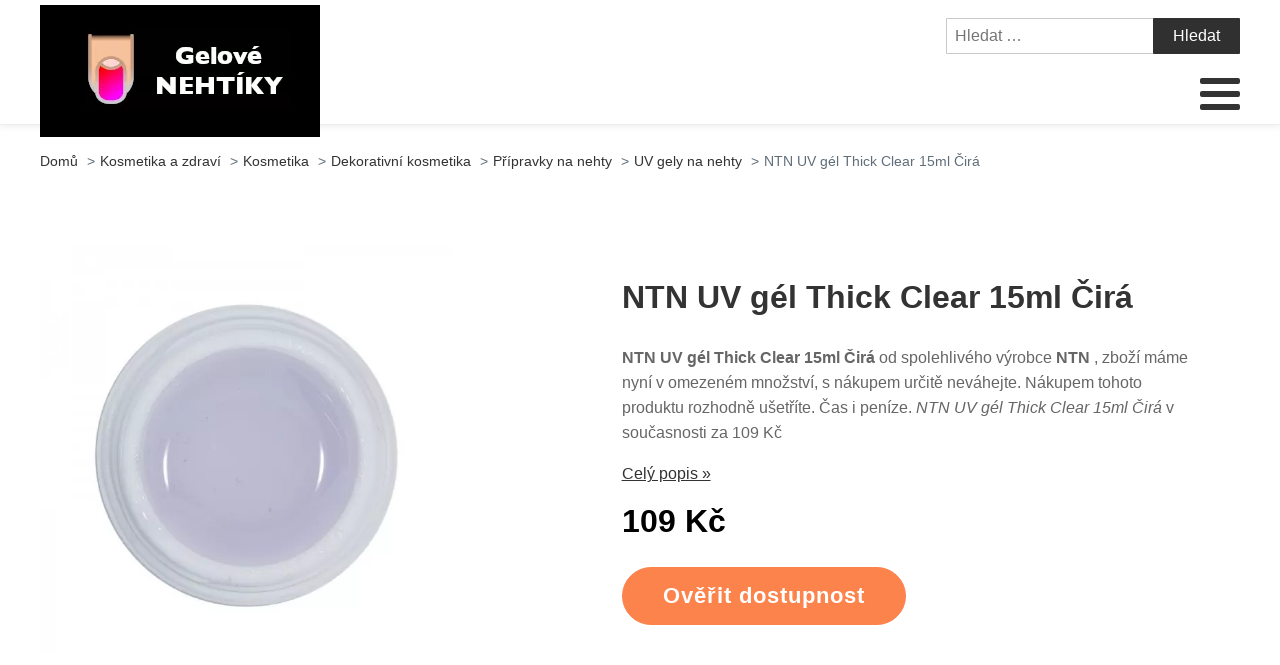

--- FILE ---
content_type: text/html; charset=UTF-8
request_url: https://www.gelove-nehtiky.cz/ntn-uv-gel-thick-clear-15ml-cira/
body_size: 13862
content:
<!DOCTYPE html>
<html lang="cs" >
<head>
<meta charset="UTF-8">
<meta name="viewport" content="width=device-width, initial-scale=1.0">
<!-- WP_HEAD() START -->
<title>NTN UV gél Thick Clear 15ml Čirá | Gelové-Nehtíky.cz</title>
<meta name="description" content="NTN UV gél Thick Clear 15ml Čirá od výrobce s mnohaletou tradicí NTN lze pořídit u nás za skvělou cenu. Vybírejte z široké nabídky produtků za super ceny. NTN UV gél Thick Clear 15ml Čirá výhodně ted u nás za 109 Kč">
<meta name="robots" content="index, follow">
<meta name="googlebot" content="index, follow, max-snippet:-1, max-image-preview:large, max-video-preview:-1">
<meta name="bingbot" content="index, follow, max-snippet:-1, max-image-preview:large, max-video-preview:-1">
<link rel="canonical" href="https://www.gelove-nehtiky.cz/ntn-uv-gel-thick-clear-15ml-cira/">
<link rel='stylesheet' id='wp-block-library-css' href='https://www.gelove-nehtiky.cz/wp-includes/css/dist/block-library/style.min.css?ver=103299612ae060dd55d51482514d04de' type='text/css' media='all' />
<link rel='stylesheet' id='a-z-listing-block-css' href='https://www.gelove-nehtiky.cz/wp-content/plugins/a-z-listing/css/a-z-listing-default.css?ver=4.3.1' type='text/css' media='all' />
<style id='wpseopress-local-business-style-inline-css' type='text/css'>
span.wp-block-wpseopress-local-business-field{margin-right:8px}

</style>
<link rel='stylesheet' id='classic-theme-styles-css' href='https://www.gelove-nehtiky.cz/wp-includes/css/classic-themes.min.css?ver=103299612ae060dd55d51482514d04de' type='text/css' media='all' />
<style id='global-styles-inline-css' type='text/css'>
body{--wp--preset--color--black: #000000;--wp--preset--color--cyan-bluish-gray: #abb8c3;--wp--preset--color--white: #ffffff;--wp--preset--color--pale-pink: #f78da7;--wp--preset--color--vivid-red: #cf2e2e;--wp--preset--color--luminous-vivid-orange: #ff6900;--wp--preset--color--luminous-vivid-amber: #fcb900;--wp--preset--color--light-green-cyan: #7bdcb5;--wp--preset--color--vivid-green-cyan: #00d084;--wp--preset--color--pale-cyan-blue: #8ed1fc;--wp--preset--color--vivid-cyan-blue: #0693e3;--wp--preset--color--vivid-purple: #9b51e0;--wp--preset--gradient--vivid-cyan-blue-to-vivid-purple: linear-gradient(135deg,rgba(6,147,227,1) 0%,rgb(155,81,224) 100%);--wp--preset--gradient--light-green-cyan-to-vivid-green-cyan: linear-gradient(135deg,rgb(122,220,180) 0%,rgb(0,208,130) 100%);--wp--preset--gradient--luminous-vivid-amber-to-luminous-vivid-orange: linear-gradient(135deg,rgba(252,185,0,1) 0%,rgba(255,105,0,1) 100%);--wp--preset--gradient--luminous-vivid-orange-to-vivid-red: linear-gradient(135deg,rgba(255,105,0,1) 0%,rgb(207,46,46) 100%);--wp--preset--gradient--very-light-gray-to-cyan-bluish-gray: linear-gradient(135deg,rgb(238,238,238) 0%,rgb(169,184,195) 100%);--wp--preset--gradient--cool-to-warm-spectrum: linear-gradient(135deg,rgb(74,234,220) 0%,rgb(151,120,209) 20%,rgb(207,42,186) 40%,rgb(238,44,130) 60%,rgb(251,105,98) 80%,rgb(254,248,76) 100%);--wp--preset--gradient--blush-light-purple: linear-gradient(135deg,rgb(255,206,236) 0%,rgb(152,150,240) 100%);--wp--preset--gradient--blush-bordeaux: linear-gradient(135deg,rgb(254,205,165) 0%,rgb(254,45,45) 50%,rgb(107,0,62) 100%);--wp--preset--gradient--luminous-dusk: linear-gradient(135deg,rgb(255,203,112) 0%,rgb(199,81,192) 50%,rgb(65,88,208) 100%);--wp--preset--gradient--pale-ocean: linear-gradient(135deg,rgb(255,245,203) 0%,rgb(182,227,212) 50%,rgb(51,167,181) 100%);--wp--preset--gradient--electric-grass: linear-gradient(135deg,rgb(202,248,128) 0%,rgb(113,206,126) 100%);--wp--preset--gradient--midnight: linear-gradient(135deg,rgb(2,3,129) 0%,rgb(40,116,252) 100%);--wp--preset--duotone--dark-grayscale: url('#wp-duotone-dark-grayscale');--wp--preset--duotone--grayscale: url('#wp-duotone-grayscale');--wp--preset--duotone--purple-yellow: url('#wp-duotone-purple-yellow');--wp--preset--duotone--blue-red: url('#wp-duotone-blue-red');--wp--preset--duotone--midnight: url('#wp-duotone-midnight');--wp--preset--duotone--magenta-yellow: url('#wp-duotone-magenta-yellow');--wp--preset--duotone--purple-green: url('#wp-duotone-purple-green');--wp--preset--duotone--blue-orange: url('#wp-duotone-blue-orange');--wp--preset--font-size--small: 13px;--wp--preset--font-size--medium: 20px;--wp--preset--font-size--large: 36px;--wp--preset--font-size--x-large: 42px;--wp--preset--spacing--20: 0.44rem;--wp--preset--spacing--30: 0.67rem;--wp--preset--spacing--40: 1rem;--wp--preset--spacing--50: 1.5rem;--wp--preset--spacing--60: 2.25rem;--wp--preset--spacing--70: 3.38rem;--wp--preset--spacing--80: 5.06rem;--wp--preset--shadow--natural: 6px 6px 9px rgba(0, 0, 0, 0.2);--wp--preset--shadow--deep: 12px 12px 50px rgba(0, 0, 0, 0.4);--wp--preset--shadow--sharp: 6px 6px 0px rgba(0, 0, 0, 0.2);--wp--preset--shadow--outlined: 6px 6px 0px -3px rgba(255, 255, 255, 1), 6px 6px rgba(0, 0, 0, 1);--wp--preset--shadow--crisp: 6px 6px 0px rgba(0, 0, 0, 1);}:where(.is-layout-flex){gap: 0.5em;}body .is-layout-flow > .alignleft{float: left;margin-inline-start: 0;margin-inline-end: 2em;}body .is-layout-flow > .alignright{float: right;margin-inline-start: 2em;margin-inline-end: 0;}body .is-layout-flow > .aligncenter{margin-left: auto !important;margin-right: auto !important;}body .is-layout-constrained > .alignleft{float: left;margin-inline-start: 0;margin-inline-end: 2em;}body .is-layout-constrained > .alignright{float: right;margin-inline-start: 2em;margin-inline-end: 0;}body .is-layout-constrained > .aligncenter{margin-left: auto !important;margin-right: auto !important;}body .is-layout-constrained > :where(:not(.alignleft):not(.alignright):not(.alignfull)){max-width: var(--wp--style--global--content-size);margin-left: auto !important;margin-right: auto !important;}body .is-layout-constrained > .alignwide{max-width: var(--wp--style--global--wide-size);}body .is-layout-flex{display: flex;}body .is-layout-flex{flex-wrap: wrap;align-items: center;}body .is-layout-flex > *{margin: 0;}:where(.wp-block-columns.is-layout-flex){gap: 2em;}.has-black-color{color: var(--wp--preset--color--black) !important;}.has-cyan-bluish-gray-color{color: var(--wp--preset--color--cyan-bluish-gray) !important;}.has-white-color{color: var(--wp--preset--color--white) !important;}.has-pale-pink-color{color: var(--wp--preset--color--pale-pink) !important;}.has-vivid-red-color{color: var(--wp--preset--color--vivid-red) !important;}.has-luminous-vivid-orange-color{color: var(--wp--preset--color--luminous-vivid-orange) !important;}.has-luminous-vivid-amber-color{color: var(--wp--preset--color--luminous-vivid-amber) !important;}.has-light-green-cyan-color{color: var(--wp--preset--color--light-green-cyan) !important;}.has-vivid-green-cyan-color{color: var(--wp--preset--color--vivid-green-cyan) !important;}.has-pale-cyan-blue-color{color: var(--wp--preset--color--pale-cyan-blue) !important;}.has-vivid-cyan-blue-color{color: var(--wp--preset--color--vivid-cyan-blue) !important;}.has-vivid-purple-color{color: var(--wp--preset--color--vivid-purple) !important;}.has-black-background-color{background-color: var(--wp--preset--color--black) !important;}.has-cyan-bluish-gray-background-color{background-color: var(--wp--preset--color--cyan-bluish-gray) !important;}.has-white-background-color{background-color: var(--wp--preset--color--white) !important;}.has-pale-pink-background-color{background-color: var(--wp--preset--color--pale-pink) !important;}.has-vivid-red-background-color{background-color: var(--wp--preset--color--vivid-red) !important;}.has-luminous-vivid-orange-background-color{background-color: var(--wp--preset--color--luminous-vivid-orange) !important;}.has-luminous-vivid-amber-background-color{background-color: var(--wp--preset--color--luminous-vivid-amber) !important;}.has-light-green-cyan-background-color{background-color: var(--wp--preset--color--light-green-cyan) !important;}.has-vivid-green-cyan-background-color{background-color: var(--wp--preset--color--vivid-green-cyan) !important;}.has-pale-cyan-blue-background-color{background-color: var(--wp--preset--color--pale-cyan-blue) !important;}.has-vivid-cyan-blue-background-color{background-color: var(--wp--preset--color--vivid-cyan-blue) !important;}.has-vivid-purple-background-color{background-color: var(--wp--preset--color--vivid-purple) !important;}.has-black-border-color{border-color: var(--wp--preset--color--black) !important;}.has-cyan-bluish-gray-border-color{border-color: var(--wp--preset--color--cyan-bluish-gray) !important;}.has-white-border-color{border-color: var(--wp--preset--color--white) !important;}.has-pale-pink-border-color{border-color: var(--wp--preset--color--pale-pink) !important;}.has-vivid-red-border-color{border-color: var(--wp--preset--color--vivid-red) !important;}.has-luminous-vivid-orange-border-color{border-color: var(--wp--preset--color--luminous-vivid-orange) !important;}.has-luminous-vivid-amber-border-color{border-color: var(--wp--preset--color--luminous-vivid-amber) !important;}.has-light-green-cyan-border-color{border-color: var(--wp--preset--color--light-green-cyan) !important;}.has-vivid-green-cyan-border-color{border-color: var(--wp--preset--color--vivid-green-cyan) !important;}.has-pale-cyan-blue-border-color{border-color: var(--wp--preset--color--pale-cyan-blue) !important;}.has-vivid-cyan-blue-border-color{border-color: var(--wp--preset--color--vivid-cyan-blue) !important;}.has-vivid-purple-border-color{border-color: var(--wp--preset--color--vivid-purple) !important;}.has-vivid-cyan-blue-to-vivid-purple-gradient-background{background: var(--wp--preset--gradient--vivid-cyan-blue-to-vivid-purple) !important;}.has-light-green-cyan-to-vivid-green-cyan-gradient-background{background: var(--wp--preset--gradient--light-green-cyan-to-vivid-green-cyan) !important;}.has-luminous-vivid-amber-to-luminous-vivid-orange-gradient-background{background: var(--wp--preset--gradient--luminous-vivid-amber-to-luminous-vivid-orange) !important;}.has-luminous-vivid-orange-to-vivid-red-gradient-background{background: var(--wp--preset--gradient--luminous-vivid-orange-to-vivid-red) !important;}.has-very-light-gray-to-cyan-bluish-gray-gradient-background{background: var(--wp--preset--gradient--very-light-gray-to-cyan-bluish-gray) !important;}.has-cool-to-warm-spectrum-gradient-background{background: var(--wp--preset--gradient--cool-to-warm-spectrum) !important;}.has-blush-light-purple-gradient-background{background: var(--wp--preset--gradient--blush-light-purple) !important;}.has-blush-bordeaux-gradient-background{background: var(--wp--preset--gradient--blush-bordeaux) !important;}.has-luminous-dusk-gradient-background{background: var(--wp--preset--gradient--luminous-dusk) !important;}.has-pale-ocean-gradient-background{background: var(--wp--preset--gradient--pale-ocean) !important;}.has-electric-grass-gradient-background{background: var(--wp--preset--gradient--electric-grass) !important;}.has-midnight-gradient-background{background: var(--wp--preset--gradient--midnight) !important;}.has-small-font-size{font-size: var(--wp--preset--font-size--small) !important;}.has-medium-font-size{font-size: var(--wp--preset--font-size--medium) !important;}.has-large-font-size{font-size: var(--wp--preset--font-size--large) !important;}.has-x-large-font-size{font-size: var(--wp--preset--font-size--x-large) !important;}
.wp-block-navigation a:where(:not(.wp-element-button)){color: inherit;}
:where(.wp-block-columns.is-layout-flex){gap: 2em;}
.wp-block-pullquote{font-size: 1.5em;line-height: 1.6;}
</style>
<link rel='stylesheet' id='kk-star-ratings-css' href='https://www.gelove-nehtiky.cz/wp-content/plugins/kk-star-ratings/public/css/kk-star-ratings.css?ver=999999999' type='text/css' media='all' />
<style id='kk-star-ratings-inline-css' type='text/css'>
.kk-star-ratings .kksr-stars .kksr-star {
        margin-right: 5px;
    }
    [dir="rtl"] .kk-star-ratings .kksr-stars .kksr-star {
        margin-left: 5px;
        margin-right: 0;
    }
</style>
<link rel='stylesheet' id='oxygen-css' href='https://www.gelove-nehtiky.cz/wp-content/plugins/oxygen/component-framework/oxygen.css?ver=4.6.2' type='text/css' media='all' />
<link rel='stylesheet' id='dashicons-css' href='https://www.gelove-nehtiky.cz/wp-includes/css/dashicons.min.css?ver=103299612ae060dd55d51482514d04de' type='text/css' media='all' />
<link rel='stylesheet' id='a-z-listing-css' href='https://www.gelove-nehtiky.cz/wp-content/plugins/a-z-listing/css/a-z-listing-default.css?ver=4.3.1' type='text/css' media='all' />
<link rel='stylesheet' id='wh-style-css' href='https://www.gelove-nehtiky.cz/wp-content/plugins/search-whisper//css/whisperer.css?ver=103299612ae060dd55d51482514d04de' type='text/css' media='all' />
<script type='text/javascript' src='https://www.gelove-nehtiky.cz/wp-includes/js/jquery/jquery.min.js?ver=3.6.4' id='jquery-core-js'></script>
<script type='text/javascript' id='wh-scripts-js-extra'>
/* <![CDATA[ */
var wh_scripts = {"ajax_url":"https:\/\/www.gelove-nehtiky.cz\/wp-admin\/admin-ajax.php","home_url":"https:\/\/www.gelove-nehtiky.cz\/"};
/* ]]> */
</script>
<script type='text/javascript' src='https://www.gelove-nehtiky.cz/wp-content/plugins/search-whisper//js/i-functions.js?ver=1.0' id='wh-scripts-js'></script>
<link rel="https://api.w.org/" href="https://www.gelove-nehtiky.cz/wp-json/" /><link rel="alternate" type="application/json" href="https://www.gelove-nehtiky.cz/wp-json/wp/v2/posts/11812" /><link rel='shortlink' href='https://www.gelove-nehtiky.cz/?p=11812' />
<link rel="alternate" type="application/json+oembed" href="https://www.gelove-nehtiky.cz/wp-json/oembed/1.0/embed?url=https%3A%2F%2Fwww.gelove-nehtiky.cz%2Fntn-uv-gel-thick-clear-15ml-cira%2F" />
<link rel="alternate" type="text/xml+oembed" href="https://www.gelove-nehtiky.cz/wp-json/oembed/1.0/embed?url=https%3A%2F%2Fwww.gelove-nehtiky.cz%2Fntn-uv-gel-thick-clear-15ml-cira%2F&#038;format=xml" />
<script type="application/ld+json">{
    "@context": "https://schema.org/",
    "@type": "Product",
    "sku": "{sku}",
    "name": "{title}",
    "gtin": "{gtin}",
    "description": "{popis}",
    "image": "{image}",
        
    "offers": {
        "@type": "Offer",
        "price": "{price}",
        "priceCurrency": "CZK",
        "itemCondition": "http://schema.org/NewCondition",
        "availability": "http://schema.org/InStock",
        "url": "{url}"
    },            
    "brand": {
        "@type": "Thing",
        "name": "{brand}"
    },       
    "aggregateRating": {
        "@type": "AggregateRating",
        "ratingValue": "{score}",
        "bestRating": "{best}",
        "ratingCount": "{count}"
    }
}</script><style>.breadcrumb {list-style: none;margin:0}.breadcrumb li {margin:0;display:inline-block;position:relative;}.breadcrumb li::after{content:' > ';margin-left:5px;margin-right:5px;}.breadcrumb li:last-child::after{display:none}</style><link rel="icon" href="https://www.gelove-nehtiky.cz/wp-content/uploads/2021/10/favicon.png" sizes="32x32" />
<link rel="icon" href="https://www.gelove-nehtiky.cz/wp-content/uploads/2021/10/favicon.png" sizes="192x192" />
<link rel="apple-touch-icon" href="https://www.gelove-nehtiky.cz/wp-content/uploads/2021/10/favicon.png" />
<meta name="msapplication-TileImage" content="https://www.gelove-nehtiky.cz/wp-content/uploads/2021/10/favicon.png" />
<link rel='stylesheet' id='oxygen-cache-295-css' href='//www.gelove-nehtiky.cz/wp-content/uploads/oxygen/css/od-stejneho-vyrobce-detail-produktu-295.css?cache=1623931606&#038;ver=103299612ae060dd55d51482514d04de' type='text/css' media='all' />
<link rel='stylesheet' id='oxygen-cache-296-css' href='//www.gelove-nehtiky.cz/wp-content/uploads/oxygen/css/produkty-ze-stejne-kategorie-detail-produktu-296.css?cache=1627373180&#038;ver=103299612ae060dd55d51482514d04de' type='text/css' media='all' />
<link rel='stylesheet' id='oxygen-cache-293-css' href='//www.gelove-nehtiky.cz/wp-content/uploads/oxygen/css/podobne-produkty-detail-produktu-293.css?cache=1633683646&#038;ver=103299612ae060dd55d51482514d04de' type='text/css' media='all' />
<link rel='stylesheet' id='oxygen-cache-344-css' href='//www.gelove-nehtiky.cz/wp-content/uploads/oxygen/css/main-single-344.css?cache=1634585611&#038;ver=103299612ae060dd55d51482514d04de' type='text/css' media='all' />
<link rel='stylesheet' id='oxygen-cache-10-css' href='//www.gelove-nehtiky.cz/wp-content/uploads/oxygen/css/default-post-10.css?cache=1634591361&#038;ver=103299612ae060dd55d51482514d04de' type='text/css' media='all' />
<link rel='stylesheet' id='oxygen-universal-styles-css' href='//www.gelove-nehtiky.cz/wp-content/uploads/oxygen/css/universal.css?cache=1638599532&#038;ver=103299612ae060dd55d51482514d04de' type='text/css' media='all' />
<!-- END OF WP_HEAD() -->
</head>
<body class="post-template-default single single-post postid-11812 single-format-standard  wp-embed-responsive oxygen-body" >

<svg xmlns="http://www.w3.org/2000/svg" viewBox="0 0 0 0" width="0" height="0" focusable="false" role="none" style="visibility: hidden; position: absolute; left: -9999px; overflow: hidden;" ><defs><filter id="wp-duotone-dark-grayscale"><feColorMatrix color-interpolation-filters="sRGB" type="matrix" values=" .299 .587 .114 0 0 .299 .587 .114 0 0 .299 .587 .114 0 0 .299 .587 .114 0 0 " /><feComponentTransfer color-interpolation-filters="sRGB" ><feFuncR type="table" tableValues="0 0.49803921568627" /><feFuncG type="table" tableValues="0 0.49803921568627" /><feFuncB type="table" tableValues="0 0.49803921568627" /><feFuncA type="table" tableValues="1 1" /></feComponentTransfer><feComposite in2="SourceGraphic" operator="in" /></filter></defs></svg><svg xmlns="http://www.w3.org/2000/svg" viewBox="0 0 0 0" width="0" height="0" focusable="false" role="none" style="visibility: hidden; position: absolute; left: -9999px; overflow: hidden;" ><defs><filter id="wp-duotone-grayscale"><feColorMatrix color-interpolation-filters="sRGB" type="matrix" values=" .299 .587 .114 0 0 .299 .587 .114 0 0 .299 .587 .114 0 0 .299 .587 .114 0 0 " /><feComponentTransfer color-interpolation-filters="sRGB" ><feFuncR type="table" tableValues="0 1" /><feFuncG type="table" tableValues="0 1" /><feFuncB type="table" tableValues="0 1" /><feFuncA type="table" tableValues="1 1" /></feComponentTransfer><feComposite in2="SourceGraphic" operator="in" /></filter></defs></svg><svg xmlns="http://www.w3.org/2000/svg" viewBox="0 0 0 0" width="0" height="0" focusable="false" role="none" style="visibility: hidden; position: absolute; left: -9999px; overflow: hidden;" ><defs><filter id="wp-duotone-purple-yellow"><feColorMatrix color-interpolation-filters="sRGB" type="matrix" values=" .299 .587 .114 0 0 .299 .587 .114 0 0 .299 .587 .114 0 0 .299 .587 .114 0 0 " /><feComponentTransfer color-interpolation-filters="sRGB" ><feFuncR type="table" tableValues="0.54901960784314 0.98823529411765" /><feFuncG type="table" tableValues="0 1" /><feFuncB type="table" tableValues="0.71764705882353 0.25490196078431" /><feFuncA type="table" tableValues="1 1" /></feComponentTransfer><feComposite in2="SourceGraphic" operator="in" /></filter></defs></svg><svg xmlns="http://www.w3.org/2000/svg" viewBox="0 0 0 0" width="0" height="0" focusable="false" role="none" style="visibility: hidden; position: absolute; left: -9999px; overflow: hidden;" ><defs><filter id="wp-duotone-blue-red"><feColorMatrix color-interpolation-filters="sRGB" type="matrix" values=" .299 .587 .114 0 0 .299 .587 .114 0 0 .299 .587 .114 0 0 .299 .587 .114 0 0 " /><feComponentTransfer color-interpolation-filters="sRGB" ><feFuncR type="table" tableValues="0 1" /><feFuncG type="table" tableValues="0 0.27843137254902" /><feFuncB type="table" tableValues="0.5921568627451 0.27843137254902" /><feFuncA type="table" tableValues="1 1" /></feComponentTransfer><feComposite in2="SourceGraphic" operator="in" /></filter></defs></svg><svg xmlns="http://www.w3.org/2000/svg" viewBox="0 0 0 0" width="0" height="0" focusable="false" role="none" style="visibility: hidden; position: absolute; left: -9999px; overflow: hidden;" ><defs><filter id="wp-duotone-midnight"><feColorMatrix color-interpolation-filters="sRGB" type="matrix" values=" .299 .587 .114 0 0 .299 .587 .114 0 0 .299 .587 .114 0 0 .299 .587 .114 0 0 " /><feComponentTransfer color-interpolation-filters="sRGB" ><feFuncR type="table" tableValues="0 0" /><feFuncG type="table" tableValues="0 0.64705882352941" /><feFuncB type="table" tableValues="0 1" /><feFuncA type="table" tableValues="1 1" /></feComponentTransfer><feComposite in2="SourceGraphic" operator="in" /></filter></defs></svg><svg xmlns="http://www.w3.org/2000/svg" viewBox="0 0 0 0" width="0" height="0" focusable="false" role="none" style="visibility: hidden; position: absolute; left: -9999px; overflow: hidden;" ><defs><filter id="wp-duotone-magenta-yellow"><feColorMatrix color-interpolation-filters="sRGB" type="matrix" values=" .299 .587 .114 0 0 .299 .587 .114 0 0 .299 .587 .114 0 0 .299 .587 .114 0 0 " /><feComponentTransfer color-interpolation-filters="sRGB" ><feFuncR type="table" tableValues="0.78039215686275 1" /><feFuncG type="table" tableValues="0 0.94901960784314" /><feFuncB type="table" tableValues="0.35294117647059 0.47058823529412" /><feFuncA type="table" tableValues="1 1" /></feComponentTransfer><feComposite in2="SourceGraphic" operator="in" /></filter></defs></svg><svg xmlns="http://www.w3.org/2000/svg" viewBox="0 0 0 0" width="0" height="0" focusable="false" role="none" style="visibility: hidden; position: absolute; left: -9999px; overflow: hidden;" ><defs><filter id="wp-duotone-purple-green"><feColorMatrix color-interpolation-filters="sRGB" type="matrix" values=" .299 .587 .114 0 0 .299 .587 .114 0 0 .299 .587 .114 0 0 .299 .587 .114 0 0 " /><feComponentTransfer color-interpolation-filters="sRGB" ><feFuncR type="table" tableValues="0.65098039215686 0.40392156862745" /><feFuncG type="table" tableValues="0 1" /><feFuncB type="table" tableValues="0.44705882352941 0.4" /><feFuncA type="table" tableValues="1 1" /></feComponentTransfer><feComposite in2="SourceGraphic" operator="in" /></filter></defs></svg><svg xmlns="http://www.w3.org/2000/svg" viewBox="0 0 0 0" width="0" height="0" focusable="false" role="none" style="visibility: hidden; position: absolute; left: -9999px; overflow: hidden;" ><defs><filter id="wp-duotone-blue-orange"><feColorMatrix color-interpolation-filters="sRGB" type="matrix" values=" .299 .587 .114 0 0 .299 .587 .114 0 0 .299 .587 .114 0 0 .299 .587 .114 0 0 " /><feComponentTransfer color-interpolation-filters="sRGB" ><feFuncR type="table" tableValues="0.098039215686275 1" /><feFuncG type="table" tableValues="0 0.66274509803922" /><feFuncB type="table" tableValues="0.84705882352941 0.41960784313725" /><feFuncA type="table" tableValues="1 1" /></feComponentTransfer><feComposite in2="SourceGraphic" operator="in" /></filter></defs></svg>


						<header id="_header-3-4" class="oxy-header-wrapper oxy-overlay-header oxy-header" ><div id="_header_row-4-4" class="oxy-header-row" ><div class="oxy-header-container"><div id="_header_left-5-4" class="oxy-header-left" ><div id="div_block-207-11" class="ct-div-block" ><a id="link-8-4" class="ct-link dentist-header-logo" href="/" target="_self"  ><div id="shortcode-205-12" class="ct-shortcode" ><img src="/wp-content/uploads/2021/10/logo.png" alt="logo" width="220" height="80"></div></a><div id="div_block-216-11" class="ct-div-block" ><div id="div_block-229-11" class="ct-div-block" ><div id="fancy_icon-223-11" class="ct-fancy-icon" ><svg id="svg-fancy_icon-223-11"><use xlink:href="#FontAwesomeicon-search"></use></svg></div><div id="text_block-232-11" class="ct-text-block" >HLEDAT</div></div><div id="div_block-224-11" class="ct-div-block" ><nav id="_nav_menu-210-11" class="oxy-nav-menu oxy-nav-menu-dropdowns oxy-nav-menu-dropdown-arrow" ><div class='oxy-menu-toggle'><div class='oxy-nav-menu-hamburger-wrap'><div class='oxy-nav-menu-hamburger'><div class='oxy-nav-menu-hamburger-line'></div><div class='oxy-nav-menu-hamburger-line'></div><div class='oxy-nav-menu-hamburger-line'></div></div></div></div><div class="menu-main-menu-container"><ul id="menu-main-menu" class="oxy-nav-menu-list"><li id="menu-item-315" class="menu-item menu-item-type-post_type menu-item-object-page menu-item-home menu-item-315"><a href="https://www.gelove-nehtiky.cz/">Domů</a></li>
<li id="menu-item-8594" class="menu-item menu-item-type-taxonomy menu-item-object-category current-post-ancestor current-menu-parent current-post-parent menu-item-has-children menu-item-8594"><a href="https://www.gelove-nehtiky.cz/kosmetika-a-zdravi/kosmetika/dekorativni-kosmetika/pripravky-na-nehty/">Přípravky na nehty</a>
<ul class="sub-menu">
	<li id="menu-item-8595" class="menu-item menu-item-type-taxonomy menu-item-object-category menu-item-8595"><a href="https://www.gelove-nehtiky.cz/kosmetika-a-zdravi/kosmetika/dekorativni-kosmetika/pripravky-na-nehty/gel-laky/">Gel laky</a></li>
	<li id="menu-item-8596" class="menu-item menu-item-type-taxonomy menu-item-object-category menu-item-8596"><a href="https://www.gelove-nehtiky.cz/kosmetika-a-zdravi/kosmetika/dekorativni-kosmetika/pripravky-na-nehty/uv-gely/">UV gely</a></li>
	<li id="menu-item-8597" class="menu-item menu-item-type-taxonomy menu-item-object-category menu-item-8597"><a href="https://www.gelove-nehtiky.cz/kosmetika-a-zdravi/kosmetika/dekorativni-kosmetika/pripravky-na-nehty/zdobeni-nehtu/">Zdobení nehtů</a></li>
	<li id="menu-item-8598" class="menu-item menu-item-type-taxonomy menu-item-object-category menu-item-8598"><a href="https://www.gelove-nehtiky.cz/kosmetika-a-zdravi/kosmetika/dekorativni-kosmetika/pripravky-na-nehty/laky-na-nehty/">Laky na nehty</a></li>
	<li id="menu-item-8599" class="menu-item menu-item-type-taxonomy menu-item-object-category menu-item-8599"><a href="https://www.gelove-nehtiky.cz/kosmetika-a-zdravi/kosmetika/dekorativni-kosmetika/pripravky-na-nehty/razitka-na-nehty/">Razítka na nehty</a></li>
	<li id="menu-item-8608" class="menu-item menu-item-type-taxonomy menu-item-object-category current-post-ancestor current-menu-parent current-post-parent menu-item-8608"><a href="https://www.gelove-nehtiky.cz/kosmetika-a-zdravi/kosmetika/dekorativni-kosmetika/pripravky-na-nehty/uv-gely-na-nehty/">UV gely na nehty</a></li>
	<li id="menu-item-8603" class="menu-item menu-item-type-taxonomy menu-item-object-category menu-item-8603"><a href="https://www.gelove-nehtiky.cz/kosmetika-a-zdravi/kosmetika/dekorativni-kosmetika/pripravky-na-nehty/pomocne-tekutiny-pro-nehty/">Pomocné tekutiny pro nehty</a></li>
	<li id="menu-item-8606" class="menu-item menu-item-type-taxonomy menu-item-object-category menu-item-8606"><a href="https://www.gelove-nehtiky.cz/kosmetika-a-zdravi/kosmetika/dekorativni-kosmetika/pripravky-na-nehty/regenerace-a-vyziva-nehtu/">Regenerace a výživa nehtů</a></li>
	<li id="menu-item-8607" class="menu-item menu-item-type-taxonomy menu-item-object-category menu-item-8607"><a href="https://www.gelove-nehtiky.cz/kosmetika-a-zdravi/kosmetika/dekorativni-kosmetika/pripravky-na-nehty/stetce-na-modelaz-nehtu/">Štětce na modeláž nehtů</a></li>
	<li id="menu-item-8604" class="menu-item menu-item-type-taxonomy menu-item-object-category menu-item-8604"><a href="https://www.gelove-nehtiky.cz/kosmetika-a-zdravi/kosmetika/dekorativni-kosmetika/pripravky-na-nehty/pristroje-k-modelazi-nehtu/">Přístroje k modeláži nehtů</a></li>
	<li id="menu-item-8601" class="menu-item menu-item-type-taxonomy menu-item-object-category menu-item-8601"><a href="https://www.gelove-nehtiky.cz/kosmetika-a-zdravi/kosmetika/dekorativni-kosmetika/pripravky-na-nehty/akryl-na-nehty/">Akryl na nehty</a></li>
	<li id="menu-item-8605" class="menu-item menu-item-type-taxonomy menu-item-object-category menu-item-8605"><a href="https://www.gelove-nehtiky.cz/kosmetika-a-zdravi/kosmetika/dekorativni-kosmetika/pripravky-na-nehty/pilniky-a-lesticky-na-modelaz-nehtu/">Pilníky a leštičky na modeláž nehtů</a></li>
	<li id="menu-item-8602" class="menu-item menu-item-type-taxonomy menu-item-object-category menu-item-8602"><a href="https://www.gelove-nehtiky.cz/kosmetika-a-zdravi/kosmetika/dekorativni-kosmetika/pripravky-na-nehty/brusky-na-nehty/">Brusky na nehty</a></li>
</ul>
</li>
<li id="menu-item-8600" class="menu-item menu-item-type-taxonomy menu-item-object-category menu-item-has-children menu-item-8600"><a href="https://www.gelove-nehtiky.cz/modelaz-nehtu-gelove-a-akrylove-nehty/">Modeláž nehtů, gelové a akrylové nehty</a>
<ul class="sub-menu">
	<li id="menu-item-8609" class="menu-item menu-item-type-taxonomy menu-item-object-category menu-item-8609"><a href="https://www.gelove-nehtiky.cz/modelaz-nehtu-gelove-a-akrylove-nehty/gel-laky-barevne/">Gel laky barevné</a></li>
	<li id="menu-item-8610" class="menu-item menu-item-type-taxonomy menu-item-object-category menu-item-8610"><a href="https://www.gelove-nehtiky.cz/modelaz-nehtu-gelove-a-akrylove-nehty/barevne-uv-gely-na-nehty/barevne-uv-gely/">Barevné UV gely</a></li>
	<li id="menu-item-8611" class="menu-item menu-item-type-taxonomy menu-item-object-category menu-item-8611"><a href="https://www.gelove-nehtiky.cz/modelaz-nehtu-gelove-a-akrylove-nehty/shellac/">Shellac</a></li>
	<li id="menu-item-8613" class="menu-item menu-item-type-taxonomy menu-item-object-category menu-item-8613"><a href="https://www.gelove-nehtiky.cz/modelaz-nehtu-gelove-a-akrylove-nehty/akryl-gel/">Akryl-gel</a></li>
	<li id="menu-item-8612" class="menu-item menu-item-type-taxonomy menu-item-object-category menu-item-8612"><a href="https://www.gelove-nehtiky.cz/modelaz-nehtu-gelove-a-akrylove-nehty/sady-na-gelove-nehty-akrylove-nehty-a-gellak/">Sady na gelové nehty, akrylové nehty a gellak</a></li>
</ul>
</li>
<li id="menu-item-8614" class="menu-item menu-item-type-taxonomy menu-item-object-category menu-item-has-children menu-item-8614"><a href="https://www.gelove-nehtiky.cz/nastroje-a-pomucky-pro-gelove-nehty-a-modelaz-nehtu/">Nástroje a pomůcky</a>
<ul class="sub-menu">
	<li id="menu-item-8615" class="menu-item menu-item-type-taxonomy menu-item-object-category menu-item-8615"><a href="https://www.gelove-nehtiky.cz/nastroje-a-pomucky-pro-gelove-nehty-a-modelaz-nehtu/organizery-na-kosmetiku/">Organizéry na kosmetiku</a></li>
	<li id="menu-item-8616" class="menu-item menu-item-type-taxonomy menu-item-object-category menu-item-8616"><a href="https://www.gelove-nehtiky.cz/nastroje-a-pomucky-pro-gelove-nehty-a-modelaz-nehtu/brusky-a-frezky-na-nehty/">Brusky a frézky na nehty</a></li>
	<li id="menu-item-8617" class="menu-item menu-item-type-taxonomy menu-item-object-category menu-item-8617"><a href="https://www.gelove-nehtiky.cz/nastroje-a-pomucky-pro-gelove-nehty-a-modelaz-nehtu/magnety/">Magnety</a></li>
	<li id="menu-item-8618" class="menu-item menu-item-type-taxonomy menu-item-object-category menu-item-8618"><a href="https://www.gelove-nehtiky.cz/nastroje-a-pomucky-pro-gelove-nehty-a-modelaz-nehtu/pilniky-na-nehty/">Pilníky na nehty</a></li>
</ul>
</li>
<li id="menu-item-8622" class="menu-item menu-item-type-taxonomy menu-item-object-category current-post-ancestor current-menu-parent current-post-parent menu-item-has-children menu-item-8622"><a href="https://www.gelove-nehtiky.cz/kosmetika-a-zdravi/kosmetika/">Kosmetika</a>
<ul class="sub-menu">
	<li id="menu-item-8621" class="menu-item menu-item-type-taxonomy menu-item-object-category menu-item-8621"><a href="https://www.gelove-nehtiky.cz/kosmetika-a-zdravi/kosmetika/dekorativni-kosmetika/kosmeticke-pomucky/">Kosmetické pomůcky</a></li>
	<li id="menu-item-8620" class="menu-item menu-item-type-taxonomy menu-item-object-category current-post-ancestor current-menu-parent current-post-parent menu-item-8620"><a href="https://www.gelove-nehtiky.cz/kosmetika-a-zdravi/kosmetika/dekorativni-kosmetika/">Dekorativní kosmetika</a></li>
	<li id="menu-item-8624" class="menu-item menu-item-type-taxonomy menu-item-object-category menu-item-8624"><a href="https://www.gelove-nehtiky.cz/kosmetika-a-zdravi/kosmetika/telova-kosmetika/">Tělová kosmetika</a></li>
	<li id="menu-item-8628" class="menu-item menu-item-type-taxonomy menu-item-object-category menu-item-8628"><a href="https://www.gelove-nehtiky.cz/kosmetika-2/dekorativni-kosmetika-kosmetika-2/pripravky-na-nehty-dekorativni-kosmetika-kosmetika-2/">Přípravky na nehty</a></li>
</ul>
</li>
</ul></div></nav><div id="text_block-221-11" class="ct-text-block" >MENU</div></div></div></div></div><div id="_header_center-6-4" class="oxy-header-center" ></div><div id="_header_right-7-4" class="oxy-header-right" ><div id="div_block-60-4" class="ct-div-block" >
                <div id="_search_form-111-12" class="oxy-search-form" >
                <form role="search" method="get" class="search-form" action="https://www.gelove-nehtiky.cz/">
				<label>
					<span class="screen-reader-text">Vyhledávání</span>
					<input type="search" class="search-field" placeholder="Hledat &hellip;" value="" name="s" />
				</label>
				<input type="submit" class="search-submit" value="Hledat" />
			</form>                </div>
        
        <nav id="_nav_menu-206-11" class="oxy-nav-menu oxy-nav-menu-dropdowns oxy-nav-menu-dropdown-arrow" ><div class='oxy-menu-toggle'><div class='oxy-nav-menu-hamburger-wrap'><div class='oxy-nav-menu-hamburger'><div class='oxy-nav-menu-hamburger-line'></div><div class='oxy-nav-menu-hamburger-line'></div><div class='oxy-nav-menu-hamburger-line'></div></div></div></div><div class="menu-main-menu-container"><ul id="menu-main-menu-1" class="oxy-nav-menu-list"><li class="menu-item menu-item-type-post_type menu-item-object-page menu-item-home menu-item-315"><a href="https://www.gelove-nehtiky.cz/">Domů</a></li>
<li class="menu-item menu-item-type-taxonomy menu-item-object-category current-post-ancestor current-menu-parent current-post-parent menu-item-has-children menu-item-8594"><a href="https://www.gelove-nehtiky.cz/kosmetika-a-zdravi/kosmetika/dekorativni-kosmetika/pripravky-na-nehty/">Přípravky na nehty</a>
<ul class="sub-menu">
	<li class="menu-item menu-item-type-taxonomy menu-item-object-category menu-item-8595"><a href="https://www.gelove-nehtiky.cz/kosmetika-a-zdravi/kosmetika/dekorativni-kosmetika/pripravky-na-nehty/gel-laky/">Gel laky</a></li>
	<li class="menu-item menu-item-type-taxonomy menu-item-object-category menu-item-8596"><a href="https://www.gelove-nehtiky.cz/kosmetika-a-zdravi/kosmetika/dekorativni-kosmetika/pripravky-na-nehty/uv-gely/">UV gely</a></li>
	<li class="menu-item menu-item-type-taxonomy menu-item-object-category menu-item-8597"><a href="https://www.gelove-nehtiky.cz/kosmetika-a-zdravi/kosmetika/dekorativni-kosmetika/pripravky-na-nehty/zdobeni-nehtu/">Zdobení nehtů</a></li>
	<li class="menu-item menu-item-type-taxonomy menu-item-object-category menu-item-8598"><a href="https://www.gelove-nehtiky.cz/kosmetika-a-zdravi/kosmetika/dekorativni-kosmetika/pripravky-na-nehty/laky-na-nehty/">Laky na nehty</a></li>
	<li class="menu-item menu-item-type-taxonomy menu-item-object-category menu-item-8599"><a href="https://www.gelove-nehtiky.cz/kosmetika-a-zdravi/kosmetika/dekorativni-kosmetika/pripravky-na-nehty/razitka-na-nehty/">Razítka na nehty</a></li>
	<li class="menu-item menu-item-type-taxonomy menu-item-object-category current-post-ancestor current-menu-parent current-post-parent menu-item-8608"><a href="https://www.gelove-nehtiky.cz/kosmetika-a-zdravi/kosmetika/dekorativni-kosmetika/pripravky-na-nehty/uv-gely-na-nehty/">UV gely na nehty</a></li>
	<li class="menu-item menu-item-type-taxonomy menu-item-object-category menu-item-8603"><a href="https://www.gelove-nehtiky.cz/kosmetika-a-zdravi/kosmetika/dekorativni-kosmetika/pripravky-na-nehty/pomocne-tekutiny-pro-nehty/">Pomocné tekutiny pro nehty</a></li>
	<li class="menu-item menu-item-type-taxonomy menu-item-object-category menu-item-8606"><a href="https://www.gelove-nehtiky.cz/kosmetika-a-zdravi/kosmetika/dekorativni-kosmetika/pripravky-na-nehty/regenerace-a-vyziva-nehtu/">Regenerace a výživa nehtů</a></li>
	<li class="menu-item menu-item-type-taxonomy menu-item-object-category menu-item-8607"><a href="https://www.gelove-nehtiky.cz/kosmetika-a-zdravi/kosmetika/dekorativni-kosmetika/pripravky-na-nehty/stetce-na-modelaz-nehtu/">Štětce na modeláž nehtů</a></li>
	<li class="menu-item menu-item-type-taxonomy menu-item-object-category menu-item-8604"><a href="https://www.gelove-nehtiky.cz/kosmetika-a-zdravi/kosmetika/dekorativni-kosmetika/pripravky-na-nehty/pristroje-k-modelazi-nehtu/">Přístroje k modeláži nehtů</a></li>
	<li class="menu-item menu-item-type-taxonomy menu-item-object-category menu-item-8601"><a href="https://www.gelove-nehtiky.cz/kosmetika-a-zdravi/kosmetika/dekorativni-kosmetika/pripravky-na-nehty/akryl-na-nehty/">Akryl na nehty</a></li>
	<li class="menu-item menu-item-type-taxonomy menu-item-object-category menu-item-8605"><a href="https://www.gelove-nehtiky.cz/kosmetika-a-zdravi/kosmetika/dekorativni-kosmetika/pripravky-na-nehty/pilniky-a-lesticky-na-modelaz-nehtu/">Pilníky a leštičky na modeláž nehtů</a></li>
	<li class="menu-item menu-item-type-taxonomy menu-item-object-category menu-item-8602"><a href="https://www.gelove-nehtiky.cz/kosmetika-a-zdravi/kosmetika/dekorativni-kosmetika/pripravky-na-nehty/brusky-na-nehty/">Brusky na nehty</a></li>
</ul>
</li>
<li class="menu-item menu-item-type-taxonomy menu-item-object-category menu-item-has-children menu-item-8600"><a href="https://www.gelove-nehtiky.cz/modelaz-nehtu-gelove-a-akrylove-nehty/">Modeláž nehtů, gelové a akrylové nehty</a>
<ul class="sub-menu">
	<li class="menu-item menu-item-type-taxonomy menu-item-object-category menu-item-8609"><a href="https://www.gelove-nehtiky.cz/modelaz-nehtu-gelove-a-akrylove-nehty/gel-laky-barevne/">Gel laky barevné</a></li>
	<li class="menu-item menu-item-type-taxonomy menu-item-object-category menu-item-8610"><a href="https://www.gelove-nehtiky.cz/modelaz-nehtu-gelove-a-akrylove-nehty/barevne-uv-gely-na-nehty/barevne-uv-gely/">Barevné UV gely</a></li>
	<li class="menu-item menu-item-type-taxonomy menu-item-object-category menu-item-8611"><a href="https://www.gelove-nehtiky.cz/modelaz-nehtu-gelove-a-akrylove-nehty/shellac/">Shellac</a></li>
	<li class="menu-item menu-item-type-taxonomy menu-item-object-category menu-item-8613"><a href="https://www.gelove-nehtiky.cz/modelaz-nehtu-gelove-a-akrylove-nehty/akryl-gel/">Akryl-gel</a></li>
	<li class="menu-item menu-item-type-taxonomy menu-item-object-category menu-item-8612"><a href="https://www.gelove-nehtiky.cz/modelaz-nehtu-gelove-a-akrylove-nehty/sady-na-gelove-nehty-akrylove-nehty-a-gellak/">Sady na gelové nehty, akrylové nehty a gellak</a></li>
</ul>
</li>
<li class="menu-item menu-item-type-taxonomy menu-item-object-category menu-item-has-children menu-item-8614"><a href="https://www.gelove-nehtiky.cz/nastroje-a-pomucky-pro-gelove-nehty-a-modelaz-nehtu/">Nástroje a pomůcky</a>
<ul class="sub-menu">
	<li class="menu-item menu-item-type-taxonomy menu-item-object-category menu-item-8615"><a href="https://www.gelove-nehtiky.cz/nastroje-a-pomucky-pro-gelove-nehty-a-modelaz-nehtu/organizery-na-kosmetiku/">Organizéry na kosmetiku</a></li>
	<li class="menu-item menu-item-type-taxonomy menu-item-object-category menu-item-8616"><a href="https://www.gelove-nehtiky.cz/nastroje-a-pomucky-pro-gelove-nehty-a-modelaz-nehtu/brusky-a-frezky-na-nehty/">Brusky a frézky na nehty</a></li>
	<li class="menu-item menu-item-type-taxonomy menu-item-object-category menu-item-8617"><a href="https://www.gelove-nehtiky.cz/nastroje-a-pomucky-pro-gelove-nehty-a-modelaz-nehtu/magnety/">Magnety</a></li>
	<li class="menu-item menu-item-type-taxonomy menu-item-object-category menu-item-8618"><a href="https://www.gelove-nehtiky.cz/nastroje-a-pomucky-pro-gelove-nehty-a-modelaz-nehtu/pilniky-na-nehty/">Pilníky na nehty</a></li>
</ul>
</li>
<li class="menu-item menu-item-type-taxonomy menu-item-object-category current-post-ancestor current-menu-parent current-post-parent menu-item-has-children menu-item-8622"><a href="https://www.gelove-nehtiky.cz/kosmetika-a-zdravi/kosmetika/">Kosmetika</a>
<ul class="sub-menu">
	<li class="menu-item menu-item-type-taxonomy menu-item-object-category menu-item-8621"><a href="https://www.gelove-nehtiky.cz/kosmetika-a-zdravi/kosmetika/dekorativni-kosmetika/kosmeticke-pomucky/">Kosmetické pomůcky</a></li>
	<li class="menu-item menu-item-type-taxonomy menu-item-object-category current-post-ancestor current-menu-parent current-post-parent menu-item-8620"><a href="https://www.gelove-nehtiky.cz/kosmetika-a-zdravi/kosmetika/dekorativni-kosmetika/">Dekorativní kosmetika</a></li>
	<li class="menu-item menu-item-type-taxonomy menu-item-object-category menu-item-8624"><a href="https://www.gelove-nehtiky.cz/kosmetika-a-zdravi/kosmetika/telova-kosmetika/">Tělová kosmetika</a></li>
	<li class="menu-item menu-item-type-taxonomy menu-item-object-category menu-item-8628"><a href="https://www.gelove-nehtiky.cz/kosmetika-2/dekorativni-kosmetika-kosmetika-2/pripravky-na-nehty-dekorativni-kosmetika-kosmetika-2/">Přípravky na nehty</a></li>
</ul>
</li>
</ul></div></nav></div></div></div></div></header>
		<section id="section-103-11" class=" ct-section" ><div class="ct-section-inner-wrap"><div id="shortcode-101-11" class="ct-shortcode" ><nav  aria-label="breadcrumb"><ol class="breadcrumb" itemscope itemtype="https://schema.org/BreadcrumbList"><li class="breadcrumb-item" itemprop="itemListElement" itemscope itemtype="https://schema.org/ListItem"><a itemscope itemtype="http://schema.org/WebPage" itemprop="item" itemid="https://www.gelove-nehtiky.cz" href="https://www.gelove-nehtiky.cz"><span itemprop="name">Domů</span></a><meta itemprop="position" content="1" /></li><li class="breadcrumb-item" itemprop="itemListElement" itemscope itemtype="https://schema.org/ListItem"><a itemscope itemtype="http://schema.org/WebPage" itemprop="item" itemid="https://www.gelove-nehtiky.cz/kosmetika-a-zdravi/" href="https://www.gelove-nehtiky.cz/kosmetika-a-zdravi/"><span itemprop="name">Kosmetika a zdraví</span></a><meta itemprop="position" content="2" /></li><li class="breadcrumb-item" itemprop="itemListElement" itemscope itemtype="https://schema.org/ListItem"><a itemscope itemtype="http://schema.org/WebPage" itemprop="item" itemid="https://www.gelove-nehtiky.cz/kosmetika-a-zdravi/kosmetika/" href="https://www.gelove-nehtiky.cz/kosmetika-a-zdravi/kosmetika/"><span itemprop="name">Kosmetika</span></a><meta itemprop="position" content="3" /></li><li class="breadcrumb-item" itemprop="itemListElement" itemscope itemtype="https://schema.org/ListItem"><a itemscope itemtype="http://schema.org/WebPage" itemprop="item" itemid="https://www.gelove-nehtiky.cz/kosmetika-a-zdravi/kosmetika/dekorativni-kosmetika/" href="https://www.gelove-nehtiky.cz/kosmetika-a-zdravi/kosmetika/dekorativni-kosmetika/"><span itemprop="name">Dekorativní kosmetika</span></a><meta itemprop="position" content="4" /></li><li class="breadcrumb-item" itemprop="itemListElement" itemscope itemtype="https://schema.org/ListItem"><a itemscope itemtype="http://schema.org/WebPage" itemprop="item" itemid="https://www.gelove-nehtiky.cz/kosmetika-a-zdravi/kosmetika/dekorativni-kosmetika/pripravky-na-nehty/" href="https://www.gelove-nehtiky.cz/kosmetika-a-zdravi/kosmetika/dekorativni-kosmetika/pripravky-na-nehty/"><span itemprop="name">Přípravky na nehty</span></a><meta itemprop="position" content="5" /></li><li class="breadcrumb-item" itemprop="itemListElement" itemscope itemtype="https://schema.org/ListItem"><a itemscope itemtype="http://schema.org/WebPage" itemprop="item" itemid="https://www.gelove-nehtiky.cz/kosmetika-a-zdravi/kosmetika/dekorativni-kosmetika/pripravky-na-nehty/uv-gely-na-nehty/" href="https://www.gelove-nehtiky.cz/kosmetika-a-zdravi/kosmetika/dekorativni-kosmetika/pripravky-na-nehty/uv-gely-na-nehty/"><span itemprop="name">UV gely na nehty</span></a><meta itemprop="position" content="6" /></li><li class="breadcrumb-item active" aria-current="page" itemprop="itemListElement" itemscope itemtype="https://schema.org/ListItem"><span itemprop="name">NTN UV gél Thick Clear 15ml Čirá</span><meta itemprop="position" content="7" /></li></ol></nav></div></div></section><section id="popis" class=" ct-section" ><div class="ct-section-inner-wrap"><div id="new_columns-75-11" class="ct-new-columns" ><div id="div_block-76-11" class="ct-div-block" ><a id="link-115-11" class="ct-link" href="https://www.gelove-nehtiky.cz/exit/7572" target="_self" rel="nofollow" ><img  id="image-6-22" alt="NTN UV gél Thick Clear 15ml Čirá" src="https://www.gelove-nehtiky.cz/wp-content/uploads/2022/05/NTN-UV-gel-Thick-Clear-15ml-Cira.jpg" class="ct-image"/></a></div><div id="div_block-77-11" class="ct-div-block" ><div id="div_block-44-22" class="ct-div-block" ><h1 id="headline-92-11" class="ct-headline"><span id="span-93-11" class="ct-span" >NTN UV gél Thick Clear 15ml Čirá</span></h1><div id="blogpost-content" class="ct-text-block dentist-blogpost-content" ><span id="span-51-11" class="ct-span" ><p><strong>NTN UV gél Thick Clear 15ml Čirá</strong> od spolehlivého výrobce <strong>NTN</strong> , zboží máme nyní v omezeném množství, s nákupem určitě neváhejte. Nákupem tohoto produktu rozhodně ušetříte. Čas i peníze. <em>NTN UV gél Thick Clear 15ml Čirá</em> v současnosti za 109 Kč</p>
</span></div><div id="shortcode-131-11" class="ct-shortcode" ><a href="#cely-popis">Celý popis »</a></div><div id="div_block-183-11" class="ct-div-block" ><div id="text_block-118-11" class="ct-text-block " ><span id="span-119-11" class="ct-span" >109&nbsp;Kč</span></div></div><a id="link_button-112-11" class="ct-link-button dentist-orange-button" href="https://www.gelove-nehtiky.cz/exit/7572" target="_self" rel="nofollow" >Ověřit dostupnost</a></div></div></div></div></section><section id="section-685-10" class=" ct-section" ><div class="ct-section-inner-wrap"><div id="_tabs-686-10" class="oxy-tabs-wrapper oxy-tabs" data-oxy-tabs-active-tab-class='tabs-6404-tab-active' data-oxy-tabs-contents-wrapper='_tabs_contents-693-10' ><div id="_tab-687-10" class="oxy-tab tabs-6404-tab tabs-6404-tab-active" ><h2 id="cely-popis" class="ct-shortcode" >Celý popis</h2></div><div id="_tab-688-10" class="oxy-tab tabs-6404-tab tabs-6404-tab-active" ><h2 id="shortcode-581-10" class="ct-shortcode" >Parametry</h2></div><div id="_tab-696-10" class="oxy-tab tabs-6404-tab tabs-6404-tab-active" ><h2 id="shortcode-697-10" class="ct-shortcode" >Hodnocení</h2></div></div><div id="_tabs_contents-693-10" class="oxy-tabs-contents-wrapper oxy-tabs-contents" ><div id="_tab_content-694-10" class="oxy-tab-content tabs-contents-6404-tab  oxy-tabs-contents-content-hidden" ><div id="text_block-97-11" class="ct-text-block dentist-blogpost-content" ><span id="span-98-11" class="ct-span         oxy-stock-content-styles" ><p>NTN UV gél Thick Clear 15ml Čirá. </p>
<p><strong>Další vlastnosti</strong>: Vyberte barvu Čirá. Značka NTN. Barva Průhledná. Objem 15 ml. Typ gelu Stavební. Farba Priehľadná. Typ gélu Stavebný.  .  .  .  .  .  .  .  .  .  .  .  .  .</p>
</span></div></div><div id="_tab_content-695-10" class="oxy-tab-content tabs-contents-6404-tab  oxy-tabs-contents-content-hidden" ><div id="div_block-94-11" class="ct-div-block" ><div id="div_block-187-11" class="ct-div-block" ><div id="shortcode-583-10" class="ct-shortcode" >Název:</div><div id="text_block-188-11" class="ct-text-block" ><span id="span-138-10" class="ct-span" >NTN UV gél Thick Clear 15ml Čirá</span></div></div><div id="div_block-195-11" class="ct-div-block" ><div id="shortcode-585-10" class="ct-shortcode" >Výrobce:</div><div id="text_block-197-11" class="ct-text-block" ><span id="span-198-11" class="ct-span" ><a href="https://www.gelove-nehtiky.cz/b/ntn/" rel="tag">NTN</a></span></div></div><div id="div_block-191-11" class="ct-div-block" ><div id="shortcode-587-10" class="ct-shortcode" >Zařazení:</div><div id="text_block-192-11" class="ct-text-block" ><span id="span-193-11" class="ct-span" ><a href="https://www.gelove-nehtiky.cz/kosmetika-a-zdravi/kosmetika/dekorativni-kosmetika/" rel="tag">Dekorativní kosmetika</a>; <a href="https://www.gelove-nehtiky.cz/kosmetika-a-zdravi/kosmetika/" rel="tag">Kosmetika</a>; <a href="https://www.gelove-nehtiky.cz/kosmetika-a-zdravi/" rel="tag">Kosmetika a zdraví</a>; <a href="https://www.gelove-nehtiky.cz/kosmetika-a-zdravi/kosmetika/dekorativni-kosmetika/pripravky-na-nehty/" rel="tag">Přípravky na nehty</a>; <a href="https://www.gelove-nehtiky.cz/kosmetika-a-zdravi/kosmetika/dekorativni-kosmetika/pripravky-na-nehty/uv-gely-na-nehty/" rel="tag">UV gely na nehty</a></span></div></div><div id="div_block-205-11" class="ct-div-block" ><div id="shortcode-588-10" class="ct-shortcode" >SKU:</div><div id="text_block-207-11" class="ct-text-block" ><span id="span-142-11" class="ct-span" >5902595341764</span></div></div></div></div><div id="_tab_content-698-10" class="oxy-tab-content tabs-contents-6404-tab  oxy-tabs-contents-content-hidden" ><div id="shortcode-699-10" class="ct-shortcode" ><div style="display: none;"
    class="kk-star-ratings   kksr-disabled"
    data-id="11812"
    data-slug="">
    <div class="kksr-stars">
    <div class="kksr-stars-inactive">
            <div class="kksr-star" data-star="1">
            <div class="kksr-icon" style="width: 15px; height: 15px;"></div>
        </div>
            <div class="kksr-star" data-star="2">
            <div class="kksr-icon" style="width: 15px; height: 15px;"></div>
        </div>
            <div class="kksr-star" data-star="3">
            <div class="kksr-icon" style="width: 15px; height: 15px;"></div>
        </div>
            <div class="kksr-star" data-star="4">
            <div class="kksr-icon" style="width: 15px; height: 15px;"></div>
        </div>
            <div class="kksr-star" data-star="5">
            <div class="kksr-icon" style="width: 15px; height: 15px;"></div>
        </div>
    </div>
    <div class="kksr-stars-active" style="width: 89px;">
            <div class="kksr-star">
            <div class="kksr-icon" style="width: 15px; height: 15px;"></div>
        </div>
            <div class="kksr-star">
            <div class="kksr-icon" style="width: 15px; height: 15px;"></div>
        </div>
            <div class="kksr-star">
            <div class="kksr-icon" style="width: 15px; height: 15px;"></div>
        </div>
            <div class="kksr-star">
            <div class="kksr-icon" style="width: 15px; height: 15px;"></div>
        </div>
            <div class="kksr-star">
            <div class="kksr-icon" style="width: 15px; height: 15px;"></div>
        </div>
    </div>
</div>
    <div class="kksr-legend">
            <strong class="kksr-score">4.6</strong>
        <span class="kksr-muted">/</span>
        <strong>5</strong>
        <span class="kksr-muted">(</span>
        <strong class="kksr-count">24</strong>
        <span class="kksr-muted">
            Hodnocení        </span>
        <span class="kksr-muted">)</span>
    </div></div>
</div></div></div><script type="text/javascript">var firstTab = document.querySelector('#_tabs_contents-693-10 > .oxy-tabs-contents-content-hidden:first-child'); if(firstTab && firstTab.classList){firstTab.classList.remove("oxy-tabs-contents-content-hidden")};</script></div></section><section id="section-133-11" class=" ct-section" ><div class="ct-section-inner-wrap"><h2 id="shortcode-134-11" class="ct-shortcode" >Mohlo by se vám líbit</h2><div id="_dynamic_list-1-137" class="oxy-dynamic-list"><div id="div_block-2-137-1" class="ct-div-block" data-id="div_block-2-137"><a id="link-40-137-1" class="ct-link" href="https://www.gelove-nehtiky.cz/exit/7" target="_self" data-id="link-40-137"><img id="image-9-137-1" alt="Semilac prezenta&#269;n&iacute; stojan 60 ks" src="https://www.gelove-nehtiky.cz/wp-content/uploads/2021/10/Semilac-prezentacni-stojan-60-ks-248x300.jpg" class="ct-image" data-id="image-9-137"><h4 id="headline-41-137-1" class="ct-headline" data-id="headline-41-137"><span id="span-72-137-1" class="ct-span" data-id="span-72-137"><a href="https://www.gelove-nehtiky.cz/semilac-prezentacni-stojan-60-ks/">Semilac prezenta&#269;n&iacute; stojan 60 ks</a></span></h4><div id="div_block-120-137-1" class="ct-div-block" data-id="div_block-120-137"><div id="text_block-88-137-1" class="ct-text-block" data-id="text_block-88-137"><span id="span-104-137-1" class="ct-span" data-id="span-104-137">65&nbsp;K&#269;</span></div></div></a><a id="link-167-137-1" class="ct-link" href="https://www.gelove-nehtiky.cz/exit/7" target="_self" rel="nofollow" data-id="link-167-137"><div id="nestable_shortcode-183-137-1" class="ct-nestable-shortcode link-favourites" data-id="nestable_shortcode-183-137">Detail produktu</div></a></div><div id="div_block-2-137-2" class="ct-div-block" data-id="div_block-2-137"><a id="link-40-137-2" class="ct-link" href="https://www.gelove-nehtiky.cz/exit/6610" target="_self" data-id="link-40-137"><img id="image-9-137-2" alt="Dermacol - D&aacute;rkov&yacute; bal&iacute;&#269;ek Aroma Ritual - kokosov&eacute; m&yacute;dlo" src="https://www.gelove-nehtiky.cz/wp-content/uploads/2022/03/Dermacol-Darkovy-balicek-Aroma-Ritual-kokosove-mydlo-krem-na-ruce-a-nehty-300x227.jpg" class="ct-image" data-id="image-9-137"><h4 id="headline-41-137-2" class="ct-headline" data-id="headline-41-137"><span id="span-72-137-2" class="ct-span" data-id="span-72-137"><a href="https://www.gelove-nehtiky.cz/dermacol-darkovy-balicek-aroma-ritual-kokosove-mydlo-krem-na-ruce-a-nehty/">Dermacol - D&aacute;rkov&yacute; bal&iacute;&#269;ek Aroma Ritual - kokosov&eacute; m&yacute;dlo, kr&eacute;m na ruce a nehty</a></span></h4><div id="div_block-120-137-2" class="ct-div-block" data-id="div_block-120-137"><div id="text_block-88-137-2" class="ct-text-block" data-id="text_block-88-137"><span id="span-104-137-2" class="ct-span" data-id="span-104-137">179&nbsp;K&#269;</span></div></div></a><a id="link-167-137-2" class="ct-link" href="https://www.gelove-nehtiky.cz/exit/6610" target="_self" rel="nofollow" data-id="link-167-137"><div id="nestable_shortcode-183-137-2" class="ct-nestable-shortcode link-favourites" data-id="nestable_shortcode-183-137">Detail produktu</div></a></div><div id="div_block-2-137-3" class="ct-div-block" data-id="div_block-2-137"><a id="link-40-137-3" class="ct-link" href="https://www.gelove-nehtiky.cz/exit/4103" target="_self" data-id="link-40-137"><img id="image-9-137-3" alt="Bruska na nehty MollyLac JMD-102 PRO b&iacute;l&aacute; B&iacute;l&aacute;" src="https://www.gelove-nehtiky.cz/wp-content/uploads/2021/10/Bruska-na-nehty-MollyLac-JMD-102-PRO-bila-Bila-248x300.jpg" class="ct-image" data-id="image-9-137"><h4 id="headline-41-137-3" class="ct-headline" data-id="headline-41-137"><span id="span-72-137-3" class="ct-span" data-id="span-72-137"><a href="https://www.gelove-nehtiky.cz/bruska-na-nehty-mollylac-jmd-102-pro-bila-bila/">Bruska na nehty MollyLac JMD-102 PRO b&iacute;l&aacute; B&iacute;l&aacute;</a></span></h4><div id="div_block-120-137-3" class="ct-div-block" data-id="div_block-120-137"><div id="text_block-88-137-3" class="ct-text-block" data-id="text_block-88-137"><span id="span-104-137-3" class="ct-span" data-id="span-104-137">1274&nbsp;K&#269;</span></div></div></a><a id="link-167-137-3" class="ct-link" href="https://www.gelove-nehtiky.cz/exit/4103" target="_self" rel="nofollow" data-id="link-167-137"><div id="nestable_shortcode-183-137-3" class="ct-nestable-shortcode link-favourites" data-id="nestable_shortcode-183-137">Detail produktu</div></a></div><div id="div_block-2-137-4" class="ct-div-block" data-id="div_block-2-137"><a id="link-40-137-4" class="ct-link" href="https://www.gelove-nehtiky.cz/exit/4297" target="_self" data-id="link-40-137"><img id="image-9-137-4" alt="Silcare gel lak Flexy 186 4" src="https://www.gelove-nehtiky.cz/wp-content/uploads/2021/10/Silcare-gel-lak-Flexy-186-45g-Zelena-248x300.jpg" class="ct-image" data-id="image-9-137"><h4 id="headline-41-137-4" class="ct-headline" data-id="headline-41-137"><span id="span-72-137-4" class="ct-span" data-id="span-72-137"><a href="https://www.gelove-nehtiky.cz/silcare-gel-lak-flexy-186-45g-zelena/">Silcare gel lak Flexy 186 4,5g Zelen&aacute;</a></span></h4><div id="div_block-120-137-4" class="ct-div-block" data-id="div_block-120-137"><div id="text_block-88-137-4" class="ct-text-block" data-id="text_block-88-137"><span id="span-104-137-4" class="ct-span" data-id="span-104-137">104&nbsp;K&#269;</span></div></div></a><a id="link-167-137-4" class="ct-link" href="https://www.gelove-nehtiky.cz/exit/4297" target="_self" rel="nofollow" data-id="link-167-137"><div id="nestable_shortcode-183-137-4" class="ct-nestable-shortcode link-favourites" data-id="nestable_shortcode-183-137">Detail produktu</div></a></div><div id="div_block-2-137-5" class="ct-div-block" data-id="div_block-2-137"><a id="link-40-137-5" class="ct-link" href="https://www.gelove-nehtiky.cz/exit/5406" target="_self" data-id="link-40-137"><img id="image-9-137-5" alt="Zoya Lak na nehty 15ml 782 LEAH" src="https://www.gelove-nehtiky.cz/wp-content/uploads/2021/10/Zoya-Lak-na-nehty-15ml-782-LEAH-300x300.jpg" class="ct-image" data-id="image-9-137"><h4 id="headline-41-137-5" class="ct-headline" data-id="headline-41-137"><span id="span-72-137-5" class="ct-span" data-id="span-72-137"><a href="https://www.gelove-nehtiky.cz/zoya-lak-na-nehty-15ml-782-leah/">Zoya Lak na nehty 15ml 782 LEAH</a></span></h4><div id="div_block-120-137-5" class="ct-div-block" data-id="div_block-120-137"><div id="text_block-88-137-5" class="ct-text-block" data-id="text_block-88-137"><span id="span-104-137-5" class="ct-span" data-id="span-104-137">270&nbsp;K&#269;</span></div></div></a><a id="link-167-137-5" class="ct-link" href="https://www.gelove-nehtiky.cz/exit/5406" target="_self" rel="nofollow" data-id="link-167-137"><div id="nestable_shortcode-183-137-5" class="ct-nestable-shortcode link-favourites" data-id="nestable_shortcode-183-137">Detail produktu</div></a></div><div id="div_block-2-137-6" class="ct-div-block" data-id="div_block-2-137"><a id="link-40-137-6" class="ct-link" href="https://www.gelove-nehtiky.cz/exit/4467" target="_self" data-id="link-40-137"><img id="image-9-137-6" alt="Semilac - gel lak 316 - Burgundy Red &#268;erven&aacute;" src="https://www.gelove-nehtiky.cz/wp-content/uploads/2021/10/Semilac-gel-lak-316-Burgundy-Red-Cervena-248x300.jpg" class="ct-image" data-id="image-9-137"><h4 id="headline-41-137-6" class="ct-headline" data-id="headline-41-137"><span id="span-72-137-6" class="ct-span" data-id="span-72-137"><a href="https://www.gelove-nehtiky.cz/semilac-gel-lak-316-burgundy-red-cervena/">Semilac - gel lak 316 - Burgundy Red &#268;erven&aacute;</a></span></h4><div id="div_block-120-137-6" class="ct-div-block" data-id="div_block-120-137"><div id="text_block-88-137-6" class="ct-text-block" data-id="text_block-88-137"><span id="span-104-137-6" class="ct-span" data-id="span-104-137">234&nbsp;K&#269;</span></div></div></a><a id="link-167-137-6" class="ct-link" href="https://www.gelove-nehtiky.cz/exit/4467" target="_self" rel="nofollow" data-id="link-167-137"><div id="nestable_shortcode-183-137-6" class="ct-nestable-shortcode link-favourites" data-id="nestable_shortcode-183-137">Detail produktu</div></a></div>                    
                                            
                                        
                    </div>
</div></section><section id="section-211-11" class=" ct-section" ><div class="ct-section-inner-wrap"><h2 id="shortcode-212-11" class="ct-shortcode" >Další produkty z kategorie</h2><div id="code_block-184-296" class="ct-code-block" ></div><div id="_dynamic_list-1-137" class="oxy-dynamic-list"><div id="div_block-2-137-1" class="ct-div-block" data-id="div_block-2-137"><a id="link-40-137-1" class="ct-link" href="https://www.gelove-nehtiky.cz/exit/5031" target="_self" data-id="link-40-137"><img id="image-9-137-1" alt="Zoya Lak na nehty 15ml 244 MIA" src="https://www.gelove-nehtiky.cz/wp-content/uploads/2021/10/Zoya-Lak-na-nehty-15ml-244-MIA-300x300.jpg" class="ct-image" data-id="image-9-137"><h4 id="headline-41-137-1" class="ct-headline" data-id="headline-41-137"><span id="span-72-137-1" class="ct-span" data-id="span-72-137"><a href="https://www.gelove-nehtiky.cz/zoya-lak-na-nehty-15ml-244-mia/">Zoya Lak na nehty 15ml 244 MIA</a></span></h4><div id="div_block-120-137-1" class="ct-div-block" data-id="div_block-120-137"><div id="text_block-88-137-1" class="ct-text-block" data-id="text_block-88-137"><span id="span-104-137-1" class="ct-span" data-id="span-104-137">270&nbsp;K&#269;</span></div></div></a><a id="link-167-137-1" class="ct-link" href="https://www.gelove-nehtiky.cz/exit/5031" target="_self" rel="nofollow" data-id="link-167-137"><div id="nestable_shortcode-183-137-1" class="ct-nestable-shortcode link-favourites" data-id="nestable_shortcode-183-137">Detail produktu</div></a></div><div id="div_block-2-137-2" class="ct-div-block" data-id="div_block-2-137"><a id="link-40-137-2" class="ct-link" href="https://www.gelove-nehtiky.cz/exit/5286" target="_self" data-id="link-40-137"><img id="image-9-137-2" alt="Zoya Lak na nehty 15ml 850 LIV" src="https://www.gelove-nehtiky.cz/wp-content/uploads/2021/10/Zoya-Lak-na-nehty-15ml-850-LIV-300x300.jpg" class="ct-image" data-id="image-9-137"><h4 id="headline-41-137-2" class="ct-headline" data-id="headline-41-137"><span id="span-72-137-2" class="ct-span" data-id="span-72-137"><a href="https://www.gelove-nehtiky.cz/zoya-lak-na-nehty-15ml-850-liv/">Zoya Lak na nehty 15ml 850 LIV</a></span></h4><div id="div_block-120-137-2" class="ct-div-block" data-id="div_block-120-137"><div id="text_block-88-137-2" class="ct-text-block" data-id="text_block-88-137"><span id="span-104-137-2" class="ct-span" data-id="span-104-137">270&nbsp;K&#269;</span></div></div></a><a id="link-167-137-2" class="ct-link" href="https://www.gelove-nehtiky.cz/exit/5286" target="_self" rel="nofollow" data-id="link-167-137"><div id="nestable_shortcode-183-137-2" class="ct-nestable-shortcode link-favourites" data-id="nestable_shortcode-183-137">Detail produktu</div></a></div><div id="div_block-2-137-3" class="ct-div-block" data-id="div_block-2-137"><a id="link-40-137-3" class="ct-link" href="https://www.gelove-nehtiky.cz/exit/5620" target="_self" data-id="link-40-137"><img id="image-9-137-3" alt="Zdob&iacute;c&iacute; p&aacute;ska vlnka - &#269;erven&aacute;" src="https://www.gelove-nehtiky.cz/wp-content/uploads/2021/10/Zdobici-paska-vlnka-cervena-300x225.jpg" class="ct-image" data-id="image-9-137"><h4 id="headline-41-137-3" class="ct-headline" data-id="headline-41-137"><span id="span-72-137-3" class="ct-span" data-id="span-72-137"><a href="https://www.gelove-nehtiky.cz/zdobici-paska-vlnka-cervena/">Zdob&iacute;c&iacute; p&aacute;ska vlnka - &#269;erven&aacute;</a></span></h4><div id="div_block-120-137-3" class="ct-div-block" data-id="div_block-120-137"><div id="text_block-88-137-3" class="ct-text-block" data-id="text_block-88-137"><span id="span-104-137-3" class="ct-span" data-id="span-104-137">39&nbsp;K&#269;</span></div></div></a><a id="link-167-137-3" class="ct-link" href="https://www.gelove-nehtiky.cz/exit/5620" target="_self" rel="nofollow" data-id="link-167-137"><div id="nestable_shortcode-183-137-3" class="ct-nestable-shortcode link-favourites" data-id="nestable_shortcode-183-137">Detail produktu</div></a></div><div id="div_block-2-137-4" class="ct-div-block" data-id="div_block-2-137"><a id="link-40-137-4" class="ct-link" href="https://www.gelove-nehtiky.cz/exit/2888" target="_self" data-id="link-40-137"><img id="image-9-137-4" alt="Silcare gel lak Flexy 178 4" src="https://www.gelove-nehtiky.cz/wp-content/uploads/2021/10/Silcare-gel-lak-Flexy-178-45g-Oranzova-248x300.jpg" class="ct-image" data-id="image-9-137"><h4 id="headline-41-137-4" class="ct-headline" data-id="headline-41-137"><span id="span-72-137-4" class="ct-span" data-id="span-72-137"><a href="https://www.gelove-nehtiky.cz/silcare-gel-lak-flexy-178-45g-oranzova/">Silcare gel lak Flexy 178 4,5g Oran&#382;ov&aacute;</a></span></h4><div id="div_block-120-137-4" class="ct-div-block" data-id="div_block-120-137"><div id="text_block-88-137-4" class="ct-text-block" data-id="text_block-88-137"><span id="span-104-137-4" class="ct-span" data-id="span-104-137">104&nbsp;K&#269;</span></div></div></a><a id="link-167-137-4" class="ct-link" href="https://www.gelove-nehtiky.cz/exit/2888" target="_self" rel="nofollow" data-id="link-167-137"><div id="nestable_shortcode-183-137-4" class="ct-nestable-shortcode link-favourites" data-id="nestable_shortcode-183-137">Detail produktu</div></a></div><div id="div_block-2-137-5" class="ct-div-block" data-id="div_block-2-137"><a id="link-40-137-5" class="ct-link" href="https://www.gelove-nehtiky.cz/exit/5515" target="_self" data-id="link-40-137"><img id="image-9-137-5" alt="Image desti&#269;ka MoYou Henna 03" src="https://www.gelove-nehtiky.cz/wp-content/uploads/2021/10/Image-desticka-MoYou-Henna-03-300x300.jpg" class="ct-image" data-id="image-9-137"><h4 id="headline-41-137-5" class="ct-headline" data-id="headline-41-137"><span id="span-72-137-5" class="ct-span" data-id="span-72-137"><a href="https://www.gelove-nehtiky.cz/image-desticka-moyou-henna-03/">Image desti&#269;ka MoYou Henna 03</a></span></h4><div id="div_block-120-137-5" class="ct-div-block" data-id="div_block-120-137"><div id="text_block-88-137-5" class="ct-text-block" data-id="text_block-88-137"><span id="span-104-137-5" class="ct-span" data-id="span-104-137">195&nbsp;K&#269;</span></div></div></a><a id="link-167-137-5" class="ct-link" href="https://www.gelove-nehtiky.cz/exit/5515" target="_self" rel="nofollow" data-id="link-167-137"><div id="nestable_shortcode-183-137-5" class="ct-nestable-shortcode link-favourites" data-id="nestable_shortcode-183-137">Detail produktu</div></a></div><div id="div_block-2-137-6" class="ct-div-block" data-id="div_block-2-137"><a id="link-40-137-6" class="ct-link" href="https://www.gelove-nehtiky.cz/exit/1676" target="_self" data-id="link-40-137"><img id="image-9-137-6" alt="Silcare Base One Pixel UV gel 18 Bahama Holidays Blue 5 g Modr&aacute;" src="https://www.gelove-nehtiky.cz/wp-content/uploads/2021/10/Silcare-Base-One-Pixel-UV-gel-18-Bahama-Holidays-Blue-5-g-Modra-248x300.jpg" class="ct-image" data-id="image-9-137"><h4 id="headline-41-137-6" class="ct-headline" data-id="headline-41-137"><span id="span-72-137-6" class="ct-span" data-id="span-72-137"><a href="https://www.gelove-nehtiky.cz/silcare-base-one-pixel-uv-gel-18-bahama-holidays-blue-5-g-modra/">Silcare Base One Pixel UV gel 18 Bahama Holidays Blue 5 g Modr&aacute;</a></span></h4><div id="div_block-120-137-6" class="ct-div-block" data-id="div_block-120-137"><div id="text_block-88-137-6" class="ct-text-block" data-id="text_block-88-137"><span id="span-104-137-6" class="ct-span" data-id="span-104-137">104&nbsp;K&#269;</span></div></div></a><a id="link-167-137-6" class="ct-link" href="https://www.gelove-nehtiky.cz/exit/1676" target="_self" rel="nofollow" data-id="link-167-137"><div id="nestable_shortcode-183-137-6" class="ct-nestable-shortcode link-favourites" data-id="nestable_shortcode-183-137">Detail produktu</div></a></div><div id="div_block-2-137-7" class="ct-div-block" data-id="div_block-2-137"><a id="link-40-137-7" class="ct-link" href="https://www.gelove-nehtiky.cz/exit/4734" target="_self" data-id="link-40-137"><img id="image-9-137-7" alt="R&aacute;j neht&#367; - nehtov&eacute; tipy Classic p&#345;&iacute;rodn&iacute; - vel.10 - 50ks" src="https://www.gelove-nehtiky.cz/wp-content/uploads/2021/10/Raj-nehtu-nehtove-tipy-Classic-prirodni-vel.10-50ks-300x242.jpg" class="ct-image" data-id="image-9-137"><h4 id="headline-41-137-7" class="ct-headline" data-id="headline-41-137"><span id="span-72-137-7" class="ct-span" data-id="span-72-137"><a href="https://www.gelove-nehtiky.cz/raj-nehtu-nehtove-tipy-classic-prirodni-vel-10-50ks/">R&aacute;j neht&#367; - nehtov&eacute; tipy Classic p&#345;&iacute;rodn&iacute; - vel.10 - 50ks</a></span></h4><div id="div_block-120-137-7" class="ct-div-block" data-id="div_block-120-137"><div id="text_block-88-137-7" class="ct-text-block" data-id="text_block-88-137"><span id="span-104-137-7" class="ct-span" data-id="span-104-137">39&nbsp;K&#269;</span></div></div></a><a id="link-167-137-7" class="ct-link" href="https://www.gelove-nehtiky.cz/exit/4734" target="_self" rel="nofollow" data-id="link-167-137"><div id="nestable_shortcode-183-137-7" class="ct-nestable-shortcode link-favourites" data-id="nestable_shortcode-183-137">Detail produktu</div></a></div><div id="div_block-2-137-8" class="ct-div-block" data-id="div_block-2-137"><a id="link-40-137-8" class="ct-link" href="https://www.gelove-nehtiky.cz/exit/2741" target="_self" data-id="link-40-137"><img id="image-9-137-8" alt="Z&aacute;st&#283;ra Semilac &#269;ern&aacute; s b&iacute;l&yacute;m logem &#268;ern&aacute;" src="https://www.gelove-nehtiky.cz/wp-content/uploads/2021/10/Zastera-Semilac-cerna-s-bilym-logem-Cerna-248x300.jpg" class="ct-image" data-id="image-9-137"><h4 id="headline-41-137-8" class="ct-headline" data-id="headline-41-137"><span id="span-72-137-8" class="ct-span" data-id="span-72-137"><a href="https://www.gelove-nehtiky.cz/zastera-semilac-cerna-s-bilym-logem-cerna/">Z&aacute;st&#283;ra Semilac &#269;ern&aacute; s b&iacute;l&yacute;m logem &#268;ern&aacute;</a></span></h4><div id="div_block-120-137-8" class="ct-div-block" data-id="div_block-120-137"><div id="text_block-88-137-8" class="ct-text-block" data-id="text_block-88-137"><span id="span-104-137-8" class="ct-span" data-id="span-104-137">559&nbsp;K&#269;</span></div></div></a><a id="link-167-137-8" class="ct-link" href="https://www.gelove-nehtiky.cz/exit/2741" target="_self" rel="nofollow" data-id="link-167-137"><div id="nestable_shortcode-183-137-8" class="ct-nestable-shortcode link-favourites" data-id="nestable_shortcode-183-137">Detail produktu</div></a></div><div id="div_block-2-137-9" class="ct-div-block" data-id="div_block-2-137"><a id="link-40-137-9" class="ct-link" href="https://www.gelove-nehtiky.cz/exit/3542" target="_self" data-id="link-40-137"><img id="image-9-137-9" alt="BAREVN&Yacute; LED-UV GEL 5ML Professionail &trade; NATURAL T&#283;lov&aacute;" src="https://www.gelove-nehtiky.cz/wp-content/uploads/2021/10/BAREVNY-LED-UV-GEL-5ML-Professionail-%E2%84%A2-NATURAL-Telova-248x300.jpg" class="ct-image" data-id="image-9-137"><h4 id="headline-41-137-9" class="ct-headline" data-id="headline-41-137"><span id="span-72-137-9" class="ct-span" data-id="span-72-137"><a href="https://www.gelove-nehtiky.cz/barevny-led-uv-gel-5ml-professionail-natural-telova/">BAREVN&Yacute; LED-UV GEL 5ML Professionail &trade; NATURAL T&#283;lov&aacute;</a></span></h4><div id="div_block-120-137-9" class="ct-div-block" data-id="div_block-120-137"><div id="text_block-88-137-9" class="ct-text-block" data-id="text_block-88-137"><span id="span-104-137-9" class="ct-span" data-id="span-104-137">93&nbsp;K&#269;</span></div></div></a><a id="link-167-137-9" class="ct-link" href="https://www.gelove-nehtiky.cz/exit/3542" target="_self" rel="nofollow" data-id="link-167-137"><div id="nestable_shortcode-183-137-9" class="ct-nestable-shortcode link-favourites" data-id="nestable_shortcode-183-137">Detail produktu</div></a></div><div id="div_block-2-137-10" class="ct-div-block" data-id="div_block-2-137"><a id="link-40-137-10" class="ct-link" href="https://www.gelove-nehtiky.cz/exit/4788" target="_self" data-id="link-40-137"><img id="image-9-137-10" alt="Vzorn&iacute;k - ov&aacute;ln&yacute;" src="https://www.gelove-nehtiky.cz/wp-content/uploads/2021/10/Vzornik-ovalny-ciry-300x197.jpg" class="ct-image" data-id="image-9-137"><h4 id="headline-41-137-10" class="ct-headline" data-id="headline-41-137"><span id="span-72-137-10" class="ct-span" data-id="span-72-137"><a href="https://www.gelove-nehtiky.cz/vzornik-ovalny-ciry/">Vzorn&iacute;k - ov&aacute;ln&yacute;, &#269;ir&yacute;</a></span></h4><div id="div_block-120-137-10" class="ct-div-block" data-id="div_block-120-137"><div id="text_block-88-137-10" class="ct-text-block" data-id="text_block-88-137"><span id="span-104-137-10" class="ct-span" data-id="span-104-137">29&nbsp;K&#269;</span></div></div></a><a id="link-167-137-10" class="ct-link" href="https://www.gelove-nehtiky.cz/exit/4788" target="_self" rel="nofollow" data-id="link-167-137"><div id="nestable_shortcode-183-137-10" class="ct-nestable-shortcode link-favourites" data-id="nestable_shortcode-183-137">Detail produktu</div></a></div><div id="div_block-2-137-11" class="ct-div-block" data-id="div_block-2-137"><a id="link-40-137-11" class="ct-link" href="https://www.gelove-nehtiky.cz/exit/1424" target="_self" data-id="link-40-137"><img id="image-9-137-11" alt="Semilac - gel lak 003 Sweet Pink 7ml R&#367;&#382;ov&aacute;" src="https://www.gelove-nehtiky.cz/wp-content/uploads/2021/10/Semilac-gel-lak-003-Sweet-Pink-7ml-Ruzova-248x300.jpg" class="ct-image" data-id="image-9-137"><h4 id="headline-41-137-11" class="ct-headline" data-id="headline-41-137"><span id="span-72-137-11" class="ct-span" data-id="span-72-137"><a href="https://www.gelove-nehtiky.cz/semilac-gel-lak-003-sweet-pink-7ml-ruzova/">Semilac - gel lak 003 Sweet Pink 7ml R&#367;&#382;ov&aacute;</a></span></h4><div id="div_block-120-137-11" class="ct-div-block" data-id="div_block-120-137"><div id="text_block-88-137-11" class="ct-text-block" data-id="text_block-88-137"><span id="span-104-137-11" class="ct-span" data-id="span-104-137">234&nbsp;K&#269;</span></div></div></a><a id="link-167-137-11" class="ct-link" href="https://www.gelove-nehtiky.cz/exit/1424" target="_self" rel="nofollow" data-id="link-167-137"><div id="nestable_shortcode-183-137-11" class="ct-nestable-shortcode link-favourites" data-id="nestable_shortcode-183-137">Detail produktu</div></a></div><div id="div_block-2-137-12" class="ct-div-block" data-id="div_block-2-137"><a id="link-40-137-12" class="ct-link" href="https://www.gelove-nehtiky.cz/exit/5599" target="_self" data-id="link-40-137"><img id="image-9-137-12" alt="Zoya Lak na nehty 15ml 922 SHERI" src="https://www.gelove-nehtiky.cz/wp-content/uploads/2021/10/Zoya-Lak-na-nehty-15ml-922-SHERI-300x300.jpg" class="ct-image" data-id="image-9-137"><h4 id="headline-41-137-12" class="ct-headline" data-id="headline-41-137"><span id="span-72-137-12" class="ct-span" data-id="span-72-137"><a href="https://www.gelove-nehtiky.cz/zoya-lak-na-nehty-15ml-922-sheri/">Zoya Lak na nehty 15ml 922 SHERI</a></span></h4><div id="div_block-120-137-12" class="ct-div-block" data-id="div_block-120-137"><div id="text_block-88-137-12" class="ct-text-block" data-id="text_block-88-137"><span id="span-104-137-12" class="ct-span" data-id="span-104-137">270&nbsp;K&#269;</span></div></div></a><a id="link-167-137-12" class="ct-link" href="https://www.gelove-nehtiky.cz/exit/5599" target="_self" rel="nofollow" data-id="link-167-137"><div id="nestable_shortcode-183-137-12" class="ct-nestable-shortcode link-favourites" data-id="nestable_shortcode-183-137">Detail produktu</div></a></div>                    
                                            
                                        
                    </div>
<div id="code_block-185-296" class="ct-code-block" ></div></div></section><section id="section-135-11" class=" ct-section" ><div class="ct-section-inner-wrap"><div id="div_block-208-11" class="ct-div-block" ><h2 id="shortcode-136-11" class="ct-shortcode" >Další produkty od značky</h2><h2 id="headline-209-11" class="ct-headline"><span id="span-210-11" class="ct-span" ><a href="https://www.gelove-nehtiky.cz/b/ntn/" rel="tag">NTN</a></span></h2></div><div id="code_block-244-215" class="ct-code-block" ></div><div id="_dynamic_list-1-137" class="oxy-dynamic-list"><div id="div_block-2-137-1" class="ct-div-block" data-id="div_block-2-137"><a id="link-40-137-1" class="ct-link" href="https://www.gelove-nehtiky.cz/exit/2837" target="_self" data-id="link-40-137"><img id="image-9-137-1" alt="NTN lak na nehty 28 r&#367;&#382;ov&yacute; perle&#357;ov&yacute; 10 ml R&#367;&#382;ov&aacute;" src="https://www.gelove-nehtiky.cz/wp-content/uploads/2021/10/NTN-lak-na-nehty-28-ruzovy-perletovy-10-ml-Ruzova-248x300.jpg" class="ct-image" data-id="image-9-137"><h4 id="headline-41-137-1" class="ct-headline" data-id="headline-41-137"><span id="span-72-137-1" class="ct-span" data-id="span-72-137"><a href="https://www.gelove-nehtiky.cz/ntn-lak-na-nehty-28-ruzovy-perletovy-10-ml-ruzova/">NTN lak na nehty 28 r&#367;&#382;ov&yacute; perle&#357;ov&yacute; 10 ml R&#367;&#382;ov&aacute;</a></span></h4><div id="div_block-120-137-1" class="ct-div-block" data-id="div_block-120-137"><div id="text_block-88-137-1" class="ct-text-block" data-id="text_block-88-137"><span id="span-104-137-1" class="ct-span" data-id="span-104-137">34&nbsp;K&#269;</span></div></div></a><a id="link-167-137-1" class="ct-link" href="https://www.gelove-nehtiky.cz/exit/2837" target="_self" rel="nofollow" data-id="link-167-137"><div id="nestable_shortcode-183-137-1" class="ct-nestable-shortcode link-favourites" data-id="nestable_shortcode-183-137">Detail produktu</div></a></div><div id="div_block-2-137-2" class="ct-div-block" data-id="div_block-2-137"><a id="link-40-137-2" class="ct-link" href="https://www.gelove-nehtiky.cz/exit/2212" target="_self" data-id="link-40-137"><img id="image-9-137-2" alt="Farebn&yacute;  uv g&eacute;l NTN S117 Mint Green 5g Zelen&aacute;" src="https://www.gelove-nehtiky.cz/wp-content/uploads/2021/10/Farebny-uv-gel-NTN-S117-Mint-Green-5g-Zelena-248x300.jpg" class="ct-image" data-id="image-9-137"><h4 id="headline-41-137-2" class="ct-headline" data-id="headline-41-137"><span id="span-72-137-2" class="ct-span" data-id="span-72-137"><a href="https://www.gelove-nehtiky.cz/farebny-uv-gel-ntn-s117-mint-green-5g-zelena/">Farebn&yacute;  uv g&eacute;l NTN S117 Mint Green 5g Zelen&aacute;</a></span></h4><div id="div_block-120-137-2" class="ct-div-block" data-id="div_block-120-137"><div id="text_block-88-137-2" class="ct-text-block" data-id="text_block-88-137"><span id="span-104-137-2" class="ct-span" data-id="span-104-137">75&nbsp;K&#269;</span></div></div></a><a id="link-167-137-2" class="ct-link" href="https://www.gelove-nehtiky.cz/exit/2212" target="_self" rel="nofollow" data-id="link-167-137"><div id="nestable_shortcode-183-137-2" class="ct-nestable-shortcode link-favourites" data-id="nestable_shortcode-183-137">Detail produktu</div></a></div><div id="div_block-2-137-3" class="ct-div-block" data-id="div_block-2-137"><a id="link-40-137-3" class="ct-link" href="https://www.gelove-nehtiky.cz/exit/1601" target="_self" data-id="link-40-137"><img id="image-9-137-3" alt="NTN lak na raz&iacute;tkov&aacute;n&iacute; 93 &#268;erven&aacute;" src="https://www.gelove-nehtiky.cz/wp-content/uploads/2021/10/NTN-lak-na-razitkovani-93-Cervena-248x300.jpg" class="ct-image" data-id="image-9-137"><h4 id="headline-41-137-3" class="ct-headline" data-id="headline-41-137"><span id="span-72-137-3" class="ct-span" data-id="span-72-137"><a href="https://www.gelove-nehtiky.cz/ntn-lak-na-razitkovani-93-cervena/">NTN lak na raz&iacute;tkov&aacute;n&iacute; 93 &#268;erven&aacute;</a></span></h4><div id="div_block-120-137-3" class="ct-div-block" data-id="div_block-120-137"><div id="text_block-88-137-3" class="ct-text-block" data-id="text_block-88-137"><span id="span-104-137-3" class="ct-span" data-id="span-104-137">57&nbsp;K&#269;</span></div></div></a><a id="link-167-137-3" class="ct-link" href="https://www.gelove-nehtiky.cz/exit/1601" target="_self" rel="nofollow" data-id="link-167-137"><div id="nestable_shortcode-183-137-3" class="ct-nestable-shortcode link-favourites" data-id="nestable_shortcode-183-137">Detail produktu</div></a></div><div id="div_block-2-137-4" class="ct-div-block" data-id="div_block-2-137"><a id="link-40-137-4" class="ct-link" href="https://www.gelove-nehtiky.cz/exit/2415" target="_self" data-id="link-40-137"><img id="image-9-137-4" alt="Farebn&yacute; uv g&eacute;l NTN 106   5g Modr&aacute;" src="https://www.gelove-nehtiky.cz/wp-content/uploads/2021/10/Farebny-uv-gel-NTN-106-5g-Modra-248x300.jpg" class="ct-image" data-id="image-9-137"><h4 id="headline-41-137-4" class="ct-headline" data-id="headline-41-137"><span id="span-72-137-4" class="ct-span" data-id="span-72-137"><a href="https://www.gelove-nehtiky.cz/farebny-uv-gel-ntn-106-5g-modra/">Farebn&yacute; uv g&eacute;l NTN 106   5g Modr&aacute;</a></span></h4><div id="div_block-120-137-4" class="ct-div-block" data-id="div_block-120-137"><div id="text_block-88-137-4" class="ct-text-block" data-id="text_block-88-137"><span id="span-104-137-4" class="ct-span" data-id="span-104-137">26&nbsp;K&#269;</span></div></div></a><a id="link-167-137-4" class="ct-link" href="https://www.gelove-nehtiky.cz/exit/2415" target="_self" rel="nofollow" data-id="link-167-137"><div id="nestable_shortcode-183-137-4" class="ct-nestable-shortcode link-favourites" data-id="nestable_shortcode-183-137">Detail produktu</div></a></div><div id="div_block-2-137-5" class="ct-div-block" data-id="div_block-2-137"><a id="link-40-137-5" class="ct-link" href="https://www.gelove-nehtiky.cz/exit/1480" target="_self" data-id="link-40-137"><img id="image-9-137-5" alt="NTN lak na raz&iacute;tkov&aacute;n&iacute; 96 - zlat&aacute; Zlat&aacute;" src="https://www.gelove-nehtiky.cz/wp-content/uploads/2021/10/NTN-lak-na-razitkovani-96-zlata-Zlata-248x300.jpg" class="ct-image" data-id="image-9-137"><h4 id="headline-41-137-5" class="ct-headline" data-id="headline-41-137"><span id="span-72-137-5" class="ct-span" data-id="span-72-137"><a href="https://www.gelove-nehtiky.cz/ntn-lak-na-razitkovani-96-zlata-zlata/">NTN lak na raz&iacute;tkov&aacute;n&iacute; 96 - zlat&aacute; Zlat&aacute;</a></span></h4><div id="div_block-120-137-5" class="ct-div-block" data-id="div_block-120-137"><div id="text_block-88-137-5" class="ct-text-block" data-id="text_block-88-137"><span id="span-104-137-5" class="ct-span" data-id="span-104-137">57&nbsp;K&#269;</span></div></div></a><a id="link-167-137-5" class="ct-link" href="https://www.gelove-nehtiky.cz/exit/1480" target="_self" rel="nofollow" data-id="link-167-137"><div id="nestable_shortcode-183-137-5" class="ct-nestable-shortcode link-favourites" data-id="nestable_shortcode-183-137">Detail produktu</div></a></div><div id="div_block-2-137-6" class="ct-div-block" data-id="div_block-2-137"><a id="link-40-137-6" class="ct-link" href="https://www.gelove-nehtiky.cz/exit/2844" target="_self" data-id="link-40-137"><img id="image-9-137-6" alt="NTN lak na nechty 57 fialov&yacute; 10 ml Fialov&aacute;" src="https://www.gelove-nehtiky.cz/wp-content/uploads/2021/10/NTN-lak-na-nechty-57-fialovy-10-ml-Fialova-248x300.jpg" class="ct-image" data-id="image-9-137"><h4 id="headline-41-137-6" class="ct-headline" data-id="headline-41-137"><span id="span-72-137-6" class="ct-span" data-id="span-72-137"><a href="https://www.gelove-nehtiky.cz/ntn-lak-na-nechty-57-fialovy-10-ml-fialova/">NTN lak na nechty 57 fialov&yacute; 10 ml Fialov&aacute;</a></span></h4><div id="div_block-120-137-6" class="ct-div-block" data-id="div_block-120-137"><div id="text_block-88-137-6" class="ct-text-block" data-id="text_block-88-137"><span id="span-104-137-6" class="ct-span" data-id="span-104-137">34&nbsp;K&#269;</span></div></div></a><a id="link-167-137-6" class="ct-link" href="https://www.gelove-nehtiky.cz/exit/2844" target="_self" rel="nofollow" data-id="link-167-137"><div id="nestable_shortcode-183-137-6" class="ct-nestable-shortcode link-favourites" data-id="nestable_shortcode-183-137">Detail produktu</div></a></div>                    
                                            
                                        
                    </div>
<section id="section-327-215" class=" ct-section" ><div class="ct-section-inner-wrap"><div id="div_block-330-215" class="ct-div-block" ><div id="text_block-328-215" class="ct-text-block" >Podívejte se na všechny ostatní produkty od značky&nbsp;</div><div id="text_block-331-215" class="ct-text-block" ><u><span id="span-332-215" class="ct-span" ><a href="https://www.gelove-nehtiky.cz/b/ntn/" rel="tag">NTN</a></span></u></div></div></div></section></div></section><section id="section-126-12" class=" ct-section" ><div class="ct-section-inner-wrap"><div id="div_block-192-12" class="ct-div-block oxel_horizontal_divider" ><a id="link-197-12" class="ct-link" href="#top"   ><div id="fancy_icon-194-12" class="ct-fancy-icon oxel_horizontal_divider__icon" ><svg id="svg-fancy_icon-194-12"><use xlink:href="#FontAwesomeicon-chevron-up"></use></svg></div></a></div><div id="new_columns-145-12" class="ct-new-columns" ><div id="div_block-146-12" class="ct-div-block" ><div id="shortcode-127-12" class="ct-shortcode" >Na webu Gelové-Nehtíky.cz najdete gelové nehty, příslušenství pro modeláž nehtů a vše pro péči o vaše nehty. V širokém sortimentu nabízíme i laky na nehty, odlakovače, sady na gelové nehty, zdobení na nehty a další doplňky. Nakupte u nás levně a rychle a ušetřete. Gelové-Nehtíky.cz - váš specialista na kvalitní a levné gelové nehty, manikúru a péči o nehty.</div></div><div id="div_block-147-12" class="ct-div-block" ><div id="div_block-148-12" class="ct-div-block oxel_iconlist" ><div id="div_block-149-12" class="ct-div-block oxel_iconlist__row" ><div id="fancy_icon-150-12" class="ct-fancy-icon oxel_iconlist__row__icon" ><svg id="svg-fancy_icon-150-12"><use xlink:href="#FontAwesomeicon-shopping-basket"></use></svg></div><div id="shortcode-199-12" class="ct-shortcode" >Vybírejte z nabídky</div><div id="code_block-182-12" class="ct-code-block" >4558</div><div id="shortcode-201-12" class="ct-shortcode" >produktů</div></div><div id="div_block-175-12" class="ct-div-block oxel_iconlist__row" ><div id="fancy_icon-176-12" class="ct-fancy-icon oxel_iconlist__row__icon" ><svg id="svg-fancy_icon-176-12"><use xlink:href="#FontAwesomeicon-star"></use></svg></div><div id="code_block-191-12" class="ct-code-block" >46</div><div id="shortcode-202-12" class="ct-shortcode" >ověřených dodavatelů</div></div><div id="div_block-155-12" class="ct-div-block oxel_iconlist__row" ><div id="fancy_icon-156-12" class="ct-fancy-icon oxel_iconlist__row__icon" ><svg id="svg-fancy_icon-156-12"><use xlink:href="#FontAwesomeicon-shopping-cart"></use></svg></div><div id="code_block-233-344" class="ct-code-block" >3</div><div id="shortcode-203-12" class="ct-shortcode" >Zapojených E-SHOPŮ</div></div></div></div></div></div></section><section id="section-18-4" class=" ct-section" ><div class="ct-section-inner-wrap"><div id="div_block-65-4" class="ct-div-block" ><a id="link-21-4" class="ct-link dentist-footer-logo" href="/" target="_self"  ><div id="shortcode-125-12" class="ct-shortcode" >Gelové-Nehtíky.cz</div></a></div><div id="div_block-70-4" class="ct-div-block " ><div id="text_block-121-12" class="ct-text-block" >© Copyright 2018 - 2021 -&nbsp;</div><div id="shortcode-119-12" class="ct-shortcode" >Gelové-Nehtíky.cz</div></div></div></section>	<!-- WP_FOOTER -->
<script type="text/javascript" id="ct_custom_js_100229">jQuery(document).ready(function($){
    $('#fancy_icon-223-11').on("click",function(){
      $('#div_block-60-4').toggle();
    });
});</script>
<style>.ct-FontAwesomeicon-search{width:0.92857142857143em}</style>
<style>.ct-FontAwesomeicon-star{width:0.92857142857143em}</style>
<style>.ct-FontAwesomeicon-shopping-cart{width:0.92857142857143em}</style>
<style>.ct-FontAwesomeicon-shopping-basket{width:1.1428571428571em}</style>
<?xml version="1.0"?><svg xmlns="http://www.w3.org/2000/svg" xmlns:xlink="http://www.w3.org/1999/xlink" aria-hidden="true" style="position: absolute; width: 0; height: 0; overflow: hidden;" version="1.1"><defs><symbol id="FontAwesomeicon-search" viewBox="0 0 26 28"><title>search</title><path d="M18 13c0-3.859-3.141-7-7-7s-7 3.141-7 7 3.141 7 7 7 7-3.141 7-7zM26 26c0 1.094-0.906 2-2 2-0.531 0-1.047-0.219-1.406-0.594l-5.359-5.344c-1.828 1.266-4.016 1.937-6.234 1.937-6.078 0-11-4.922-11-11s4.922-11 11-11 11 4.922 11 11c0 2.219-0.672 4.406-1.937 6.234l5.359 5.359c0.359 0.359 0.578 0.875 0.578 1.406z"/></symbol><symbol id="FontAwesomeicon-star" viewBox="0 0 26 28"><title>star</title><path d="M26 10.109c0 0.281-0.203 0.547-0.406 0.75l-5.672 5.531 1.344 7.812c0.016 0.109 0.016 0.203 0.016 0.313 0 0.406-0.187 0.781-0.641 0.781-0.219 0-0.438-0.078-0.625-0.187l-7.016-3.687-7.016 3.687c-0.203 0.109-0.406 0.187-0.625 0.187-0.453 0-0.656-0.375-0.656-0.781 0-0.109 0.016-0.203 0.031-0.313l1.344-7.812-5.688-5.531c-0.187-0.203-0.391-0.469-0.391-0.75 0-0.469 0.484-0.656 0.875-0.719l7.844-1.141 3.516-7.109c0.141-0.297 0.406-0.641 0.766-0.641s0.625 0.344 0.766 0.641l3.516 7.109 7.844 1.141c0.375 0.063 0.875 0.25 0.875 0.719z"/></symbol><symbol id="FontAwesomeicon-chevron-up" viewBox="0 0 28 28"><title>chevron-up</title><path d="M26.297 20.797l-2.594 2.578c-0.391 0.391-1.016 0.391-1.406 0l-8.297-8.297-8.297 8.297c-0.391 0.391-1.016 0.391-1.406 0l-2.594-2.578c-0.391-0.391-0.391-1.031 0-1.422l11.594-11.578c0.391-0.391 1.016-0.391 1.406 0l11.594 11.578c0.391 0.391 0.391 1.031 0 1.422z"/></symbol><symbol id="FontAwesomeicon-shopping-cart" viewBox="0 0 26 28"><title>shopping-cart</title><path d="M10 24c0 1.094-0.906 2-2 2s-2-0.906-2-2 0.906-2 2-2 2 0.906 2 2zM24 24c0 1.094-0.906 2-2 2s-2-0.906-2-2 0.906-2 2-2 2 0.906 2 2zM26 7v8c0 0.5-0.391 0.938-0.891 1l-16.312 1.906c0.078 0.359 0.203 0.719 0.203 1.094 0 0.359-0.219 0.688-0.375 1h14.375c0.547 0 1 0.453 1 1s-0.453 1-1 1h-16c-0.547 0-1-0.453-1-1 0-0.484 0.703-1.656 0.953-2.141l-2.766-12.859h-3.187c-0.547 0-1-0.453-1-1s0.453-1 1-1h4c1.047 0 1.078 1.25 1.234 2h18.766c0.547 0 1 0.453 1 1z"/></symbol><symbol id="FontAwesomeicon-shopping-basket" viewBox="0 0 32 28"><title>shopping-basket</title><path d="M30 12c1.109 0 2 0.891 2 2s-0.891 2-2 2h-0.234l-1.797 10.344c-0.172 0.953-1 1.656-1.969 1.656h-20c-0.969 0-1.797-0.703-1.969-1.656l-1.797-10.344h-0.234c-1.109 0-2-0.891-2-2s0.891-2 2-2h28zM7.578 24.5c0.547-0.047 0.969-0.531 0.922-1.078l-0.5-6.5c-0.047-0.547-0.531-0.969-1.078-0.922s-0.969 0.531-0.922 1.078l0.5 6.5c0.047 0.516 0.484 0.922 1 0.922h0.078zM14 23.5v-6.5c0-0.547-0.453-1-1-1s-1 0.453-1 1v6.5c0 0.547 0.453 1 1 1s1-0.453 1-1zM20 23.5v-6.5c0-0.547-0.453-1-1-1s-1 0.453-1 1v6.5c0 0.547 0.453 1 1 1s1-0.453 1-1zM25.5 23.578l0.5-6.5c0.047-0.547-0.375-1.031-0.922-1.078s-1.031 0.375-1.078 0.922l-0.5 6.5c-0.047 0.547 0.375 1.031 0.922 1.078h0.078c0.516 0 0.953-0.406 1-0.922zM7.438 4.562l-1.453 6.438h-2.063l1.578-6.891c0.406-1.828 2.016-3.109 3.891-3.109h2.609c0-0.547 0.453-1 1-1h6c0.547 0 1 0.453 1 1h2.609c1.875 0 3.484 1.281 3.891 3.109l1.578 6.891h-2.063l-1.453-6.438c-0.219-0.922-1.016-1.563-1.953-1.563h-2.609c0 0.547-0.453 1-1 1h-6c-0.547 0-1-0.453-1-1h-2.609c-0.938 0-1.734 0.641-1.953 1.563z"/></symbol></defs></svg>
		<script type="text/javascript">
			jQuery(document).ready(function() {
				jQuery('body').on('click', '.oxy-menu-toggle', function() {
					jQuery(this).parent('.oxy-nav-menu').toggleClass('oxy-nav-menu-open');
					jQuery('body').toggleClass('oxy-nav-menu-prevent-overflow');
					jQuery('html').toggleClass('oxy-nav-menu-prevent-overflow');
				});
				var selector = '.oxy-nav-menu-open .menu-item a[href*="#"]';
				jQuery('body').on('click', selector, function(){
					jQuery('.oxy-nav-menu-open').removeClass('oxy-nav-menu-open');
					jQuery('body').removeClass('oxy-nav-menu-prevent-overflow');
					jQuery('html').removeClass('oxy-nav-menu-prevent-overflow');
					jQuery(this).click();
				});
			});
		</script>

			
		<script type="text/javascript">

			function oxygenVSBInitTabs(element) {
				if (element!==undefined) {
					jQuery(element).find('.oxy-tabs-wrapper').addBack('.oxy-tabs-wrapper').each(function(index) {
						jQuery(this).children('.oxy-tabs-wrapper > div').eq(0).trigger('click');
					});
				}
				else {
					jQuery('.oxy-tabs-wrapper').each(function(index) {
						jQuery(this).children('.oxy-tabs-wrapper > div').eq(0).trigger('click');
					});
				}
			}

			jQuery(document).ready(function() {
                let event = new Event('oxygenVSBInitTabsJs');
                document.dispatchEvent(event);
			});

            document.addEventListener("oxygenVSBInitTabsJs",function(){
                oxygenVSBInitTabs();
            },false);
  
			// handle clicks on tabs  
			jQuery("body").on('click', '.oxy-tabs-wrapper > div', function(e) {

			    /* a tab or an element that is a child of a tab has been clicked. prevent any default behavior */
			    //e.preventDefault();
			    
			    /* which tab has been clicked? (e.target might be a child of the tab.) */
			    clicked_tab = jQuery(e.target).closest('.oxy-tabs-wrapper > div');
			    index = clicked_tab.index();  
			    
			    /* which tabs-wrapper is this tab inside? */
			    tabs_wrapper = jQuery(e.target).closest('.oxy-tabs-wrapper');

			    /* what class dp we use to signify an active tob? */
			    class_for_active_tab = tabs_wrapper.attr('data-oxy-tabs-active-tab-class');
			    
			    /* make all the other tabs in this tabs-wrapper inactive */
			    jQuery(tabs_wrapper).children('.oxy-tabs-wrapper > div').removeClass(class_for_active_tab);

			    /* make the clicked tab the active tab */    
			    jQuery(tabs_wrapper).children('.oxy-tabs-wrapper > div').eq(index).addClass(class_for_active_tab);

			    /* which tabs-contents-wrapper is used by these tabs? */
			    tabs_contents_wrapper_id = tabs_wrapper.attr('data-oxy-tabs-contents-wrapper');

			    /* try to grab the correct content wrapper, in case of duplicated ID's */
                $content_wrapper = jQuery(tabs_wrapper).next();
                if( $content_wrapper.attr("id") != tabs_contents_wrapper_id ) $content_wrapper = jQuery( '#' + tabs_contents_wrapper_id );

                $content_tabs = $content_wrapper.children( "div" );

                /* hide all of the content */
                $content_tabs.addClass('oxy-tabs-contents-content-hidden');
			    
			    /* unhide the content corresponding to the active tab*/
                $content_tabs.eq(index).removeClass('oxy-tabs-contents-content-hidden');
			  
			});                                 
		
		</script>

	<script type='text/javascript' id='kk-star-ratings-js-extra'>
/* <![CDATA[ */
var kk_star_ratings = {"action":"kk-star-ratings","endpoint":"https:\/\/www.gelove-nehtiky.cz\/wp-admin\/admin-ajax.php","nonce":"b867c53f07"};
/* ]]> */
</script>
<script type='text/javascript' src='https://www.gelove-nehtiky.cz/wp-content/plugins/kk-star-ratings/public/js/kk-star-ratings.js?ver=999999999' id='kk-star-ratings-js'></script>
<script type="text/javascript" id="ct-footer-js"></script><!-- /WP_FOOTER --> 
</body>
</html><!-- WP Fastest Cache file was created in 0.82423400878906 seconds, on 16-06-23 2:46:06 -->